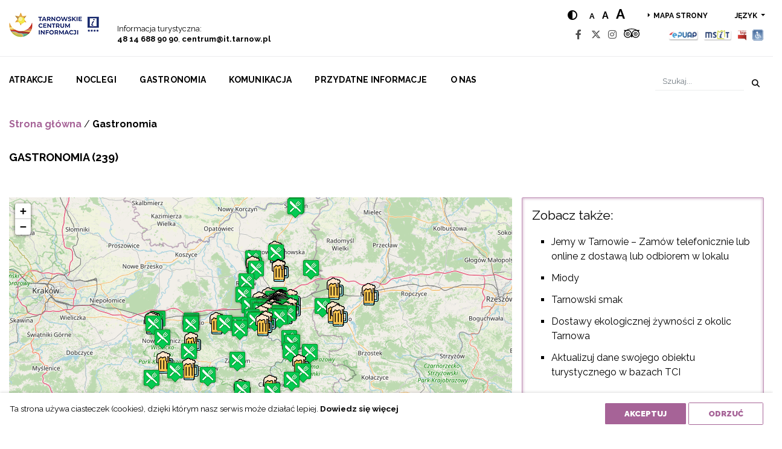

--- FILE ---
content_type: text/html; charset=UTF-8
request_url: https://www.it.tarnow.pl/object_type/gastronomia/
body_size: 31797
content:
<!doctype html>
<html lang="pl-PL">
<head>
    <meta charset="UTF-8">
    <meta name="viewport" content="width=device-width, initial-scale=1, shrink-to-fit=no">
    <meta name='robots' content='index, follow, max-image-preview:large, max-snippet:-1, max-video-preview:-1' />
	<style>img:is([sizes="auto" i], [sizes^="auto," i]) { contain-intrinsic-size: 3000px 1500px }</style>
	<link rel="alternate" hreflang="pl" href="https://www.it.tarnow.pl/object_type/gastronomia/" />
<link rel="alternate" hreflang="en" href="https://www.it.tarnow.pl/en/object_type/gastronomy/" />
<link rel="alternate" hreflang="de" href="https://www.it.tarnow.pl/de/object_type/gastronomie-de/" />
<link rel="alternate" hreflang="it" href="https://www.it.tarnow.pl/it/object_type/gastronomia-it/" />
<link rel="alternate" hreflang="es" href="https://www.it.tarnow.pl/es/object_type/gastronomia-es/" />
<link rel="alternate" hreflang="fr" href="https://www.it.tarnow.pl/fr/object_type/gastronomie/" />
<link rel="alternate" hreflang="hu" href="https://www.it.tarnow.pl/hu/object_type/szakacsmuveszet/" />
<link rel="alternate" hreflang="uk" href="https://www.it.tarnow.pl/uk/object_type/%d0%b3%d0%b0%d1%81%d1%82%d1%80%d0%be%d0%bd%d0%be%d0%bc%d1%96%d1%8f/" />
<link rel="alternate" hreflang="x-default" href="https://www.it.tarnow.pl/object_type/gastronomia/" />

	<!-- This site is optimized with the Yoast SEO Premium plugin v25.4 (Yoast SEO v25.4) - https://yoast.com/wordpress/plugins/seo/ -->
	<title>Gastronomia - Tarnowskie Centrum Informacji</title>
	<link rel="canonical" href="https://www.it.tarnow.pl/object_type/gastronomia/" />
	<link rel="next" href="https://www.it.tarnow.pl/object_type/gastronomia/page/2/" />
	<meta property="og:locale" content="pl_PL" />
	<meta property="og:type" content="article" />
	<meta property="og:title" content="Archiwa Gastronomia" />
	<meta property="og:url" content="https://www.it.tarnow.pl/object_type/gastronomia/" />
	<meta property="og:site_name" content="Tarnowskie Centrum Informacji" />
	<meta name="twitter:card" content="summary_large_image" />
	<script type="application/ld+json" class="yoast-schema-graph">{"@context":"https://schema.org","@graph":[{"@type":"CollectionPage","@id":"https://www.it.tarnow.pl/object_type/gastronomia/","url":"https://www.it.tarnow.pl/object_type/gastronomia/","name":"Gastronomia - Tarnowskie Centrum Informacji","isPartOf":{"@id":"https://www.it.tarnow.pl/#website"},"breadcrumb":{"@id":"https://www.it.tarnow.pl/object_type/gastronomia/#breadcrumb"},"inLanguage":"pl-PL"},{"@type":"BreadcrumbList","@id":"https://www.it.tarnow.pl/object_type/gastronomia/#breadcrumb","itemListElement":[{"@type":"ListItem","position":1,"name":"Strona główna","item":"https://www.it.tarnow.pl/"},{"@type":"ListItem","position":2,"name":"Gastronomia"}]},{"@type":"WebSite","@id":"https://www.it.tarnow.pl/#website","url":"https://www.it.tarnow.pl/","name":"Tarnowskie Centrum Informacji","description":"Informacja turystyczna o Tarnowie i regionie tarnowskim.","publisher":{"@id":"https://www.it.tarnow.pl/#organization"},"potentialAction":[{"@type":"SearchAction","target":{"@type":"EntryPoint","urlTemplate":"https://www.it.tarnow.pl/?s={search_term_string}"},"query-input":{"@type":"PropertyValueSpecification","valueRequired":true,"valueName":"search_term_string"}}],"inLanguage":"pl-PL"},{"@type":"Organization","@id":"https://www.it.tarnow.pl/#organization","name":"Tarnowskie Centrum Informacji","url":"https://www.it.tarnow.pl/","logo":{"@type":"ImageObject","inLanguage":"pl-PL","@id":"https://www.it.tarnow.pl/#/schema/logo/image/","url":"https://www.it.tarnow.pl/wp-content/uploads/2023/03/logo.png","contentUrl":"https://www.it.tarnow.pl/wp-content/uploads/2023/03/logo.png","width":149,"height":63,"caption":"Tarnowskie Centrum Informacji"},"image":{"@id":"https://www.it.tarnow.pl/#/schema/logo/image/"}}]}</script>
	<!-- / Yoast SEO Premium plugin. -->


<link rel='dns-prefetch' href='//fonts.googleapis.com' />
<link rel="alternate" type="application/rss+xml" title="Tarnowskie Centrum Informacji &raquo; Kanał z wpisami" href="https://www.it.tarnow.pl/feed/" />
<link rel="alternate" type="application/rss+xml" title="Tarnowskie Centrum Informacji &raquo; Kanał z komentarzami" href="https://www.it.tarnow.pl/comments/feed/" />
<link rel="alternate" type="text/calendar" title="Tarnowskie Centrum Informacji &raquo; iCal Feed" href="https://www.it.tarnow.pl/wydarzenia/?ical=1" />
<link rel="alternate" type="application/rss+xml" title="Kanał Tarnowskie Centrum Informacji &raquo; Gastronomia Typ obiektu" href="https://www.it.tarnow.pl/object_type/gastronomia/feed/" />
<script type="text/javascript">
/* <![CDATA[ */
window._wpemojiSettings = {"baseUrl":"https:\/\/s.w.org\/images\/core\/emoji\/16.0.1\/72x72\/","ext":".png","svgUrl":"https:\/\/s.w.org\/images\/core\/emoji\/16.0.1\/svg\/","svgExt":".svg","source":{"concatemoji":"https:\/\/www.it.tarnow.pl\/wp-includes\/js\/wp-emoji-release.min.js"}};
/*! This file is auto-generated */
!function(s,n){var o,i,e;function c(e){try{var t={supportTests:e,timestamp:(new Date).valueOf()};sessionStorage.setItem(o,JSON.stringify(t))}catch(e){}}function p(e,t,n){e.clearRect(0,0,e.canvas.width,e.canvas.height),e.fillText(t,0,0);var t=new Uint32Array(e.getImageData(0,0,e.canvas.width,e.canvas.height).data),a=(e.clearRect(0,0,e.canvas.width,e.canvas.height),e.fillText(n,0,0),new Uint32Array(e.getImageData(0,0,e.canvas.width,e.canvas.height).data));return t.every(function(e,t){return e===a[t]})}function u(e,t){e.clearRect(0,0,e.canvas.width,e.canvas.height),e.fillText(t,0,0);for(var n=e.getImageData(16,16,1,1),a=0;a<n.data.length;a++)if(0!==n.data[a])return!1;return!0}function f(e,t,n,a){switch(t){case"flag":return n(e,"\ud83c\udff3\ufe0f\u200d\u26a7\ufe0f","\ud83c\udff3\ufe0f\u200b\u26a7\ufe0f")?!1:!n(e,"\ud83c\udde8\ud83c\uddf6","\ud83c\udde8\u200b\ud83c\uddf6")&&!n(e,"\ud83c\udff4\udb40\udc67\udb40\udc62\udb40\udc65\udb40\udc6e\udb40\udc67\udb40\udc7f","\ud83c\udff4\u200b\udb40\udc67\u200b\udb40\udc62\u200b\udb40\udc65\u200b\udb40\udc6e\u200b\udb40\udc67\u200b\udb40\udc7f");case"emoji":return!a(e,"\ud83e\udedf")}return!1}function g(e,t,n,a){var r="undefined"!=typeof WorkerGlobalScope&&self instanceof WorkerGlobalScope?new OffscreenCanvas(300,150):s.createElement("canvas"),o=r.getContext("2d",{willReadFrequently:!0}),i=(o.textBaseline="top",o.font="600 32px Arial",{});return e.forEach(function(e){i[e]=t(o,e,n,a)}),i}function t(e){var t=s.createElement("script");t.src=e,t.defer=!0,s.head.appendChild(t)}"undefined"!=typeof Promise&&(o="wpEmojiSettingsSupports",i=["flag","emoji"],n.supports={everything:!0,everythingExceptFlag:!0},e=new Promise(function(e){s.addEventListener("DOMContentLoaded",e,{once:!0})}),new Promise(function(t){var n=function(){try{var e=JSON.parse(sessionStorage.getItem(o));if("object"==typeof e&&"number"==typeof e.timestamp&&(new Date).valueOf()<e.timestamp+604800&&"object"==typeof e.supportTests)return e.supportTests}catch(e){}return null}();if(!n){if("undefined"!=typeof Worker&&"undefined"!=typeof OffscreenCanvas&&"undefined"!=typeof URL&&URL.createObjectURL&&"undefined"!=typeof Blob)try{var e="postMessage("+g.toString()+"("+[JSON.stringify(i),f.toString(),p.toString(),u.toString()].join(",")+"));",a=new Blob([e],{type:"text/javascript"}),r=new Worker(URL.createObjectURL(a),{name:"wpTestEmojiSupports"});return void(r.onmessage=function(e){c(n=e.data),r.terminate(),t(n)})}catch(e){}c(n=g(i,f,p,u))}t(n)}).then(function(e){for(var t in e)n.supports[t]=e[t],n.supports.everything=n.supports.everything&&n.supports[t],"flag"!==t&&(n.supports.everythingExceptFlag=n.supports.everythingExceptFlag&&n.supports[t]);n.supports.everythingExceptFlag=n.supports.everythingExceptFlag&&!n.supports.flag,n.DOMReady=!1,n.readyCallback=function(){n.DOMReady=!0}}).then(function(){return e}).then(function(){var e;n.supports.everything||(n.readyCallback(),(e=n.source||{}).concatemoji?t(e.concatemoji):e.wpemoji&&e.twemoji&&(t(e.twemoji),t(e.wpemoji)))}))}((window,document),window._wpemojiSettings);
/* ]]> */
</script>
<link rel='stylesheet' id='tribe-events-pro-mini-calendar-block-styles-css' href='https://www.it.tarnow.pl/wp-content/plugins/events-calendar-pro/build/css/tribe-events-pro-mini-calendar-block.css' type='text/css' media='all' />
<style id='wp-emoji-styles-inline-css' type='text/css'>

	img.wp-smiley, img.emoji {
		display: inline !important;
		border: none !important;
		box-shadow: none !important;
		height: 1em !important;
		width: 1em !important;
		margin: 0 0.07em !important;
		vertical-align: -0.1em !important;
		background: none !important;
		padding: 0 !important;
	}
</style>
<link rel='stylesheet' id='wp-block-library-css' href='https://www.it.tarnow.pl/wp-includes/css/dist/block-library/style.min.css' type='text/css' media='all' />
<style id='classic-theme-styles-inline-css' type='text/css'>
/*! This file is auto-generated */
.wp-block-button__link{color:#fff;background-color:#32373c;border-radius:9999px;box-shadow:none;text-decoration:none;padding:calc(.667em + 2px) calc(1.333em + 2px);font-size:1.125em}.wp-block-file__button{background:#32373c;color:#fff;text-decoration:none}
</style>
<style id='global-styles-inline-css' type='text/css'>
:root{--wp--preset--aspect-ratio--square: 1;--wp--preset--aspect-ratio--4-3: 4/3;--wp--preset--aspect-ratio--3-4: 3/4;--wp--preset--aspect-ratio--3-2: 3/2;--wp--preset--aspect-ratio--2-3: 2/3;--wp--preset--aspect-ratio--16-9: 16/9;--wp--preset--aspect-ratio--9-16: 9/16;--wp--preset--color--black: #000000;--wp--preset--color--cyan-bluish-gray: #abb8c3;--wp--preset--color--white: #ffffff;--wp--preset--color--pale-pink: #f78da7;--wp--preset--color--vivid-red: #cf2e2e;--wp--preset--color--luminous-vivid-orange: #ff6900;--wp--preset--color--luminous-vivid-amber: #fcb900;--wp--preset--color--light-green-cyan: #7bdcb5;--wp--preset--color--vivid-green-cyan: #00d084;--wp--preset--color--pale-cyan-blue: #8ed1fc;--wp--preset--color--vivid-cyan-blue: #0693e3;--wp--preset--color--vivid-purple: #9b51e0;--wp--preset--gradient--vivid-cyan-blue-to-vivid-purple: linear-gradient(135deg,rgba(6,147,227,1) 0%,rgb(155,81,224) 100%);--wp--preset--gradient--light-green-cyan-to-vivid-green-cyan: linear-gradient(135deg,rgb(122,220,180) 0%,rgb(0,208,130) 100%);--wp--preset--gradient--luminous-vivid-amber-to-luminous-vivid-orange: linear-gradient(135deg,rgba(252,185,0,1) 0%,rgba(255,105,0,1) 100%);--wp--preset--gradient--luminous-vivid-orange-to-vivid-red: linear-gradient(135deg,rgba(255,105,0,1) 0%,rgb(207,46,46) 100%);--wp--preset--gradient--very-light-gray-to-cyan-bluish-gray: linear-gradient(135deg,rgb(238,238,238) 0%,rgb(169,184,195) 100%);--wp--preset--gradient--cool-to-warm-spectrum: linear-gradient(135deg,rgb(74,234,220) 0%,rgb(151,120,209) 20%,rgb(207,42,186) 40%,rgb(238,44,130) 60%,rgb(251,105,98) 80%,rgb(254,248,76) 100%);--wp--preset--gradient--blush-light-purple: linear-gradient(135deg,rgb(255,206,236) 0%,rgb(152,150,240) 100%);--wp--preset--gradient--blush-bordeaux: linear-gradient(135deg,rgb(254,205,165) 0%,rgb(254,45,45) 50%,rgb(107,0,62) 100%);--wp--preset--gradient--luminous-dusk: linear-gradient(135deg,rgb(255,203,112) 0%,rgb(199,81,192) 50%,rgb(65,88,208) 100%);--wp--preset--gradient--pale-ocean: linear-gradient(135deg,rgb(255,245,203) 0%,rgb(182,227,212) 50%,rgb(51,167,181) 100%);--wp--preset--gradient--electric-grass: linear-gradient(135deg,rgb(202,248,128) 0%,rgb(113,206,126) 100%);--wp--preset--gradient--midnight: linear-gradient(135deg,rgb(2,3,129) 0%,rgb(40,116,252) 100%);--wp--preset--font-size--small: 13px;--wp--preset--font-size--medium: 20px;--wp--preset--font-size--large: 36px;--wp--preset--font-size--x-large: 42px;--wp--preset--spacing--20: 0.44rem;--wp--preset--spacing--30: 0.67rem;--wp--preset--spacing--40: 1rem;--wp--preset--spacing--50: 1.5rem;--wp--preset--spacing--60: 2.25rem;--wp--preset--spacing--70: 3.38rem;--wp--preset--spacing--80: 5.06rem;--wp--preset--shadow--natural: 6px 6px 9px rgba(0, 0, 0, 0.2);--wp--preset--shadow--deep: 12px 12px 50px rgba(0, 0, 0, 0.4);--wp--preset--shadow--sharp: 6px 6px 0px rgba(0, 0, 0, 0.2);--wp--preset--shadow--outlined: 6px 6px 0px -3px rgba(255, 255, 255, 1), 6px 6px rgba(0, 0, 0, 1);--wp--preset--shadow--crisp: 6px 6px 0px rgba(0, 0, 0, 1);}:where(.is-layout-flex){gap: 0.5em;}:where(.is-layout-grid){gap: 0.5em;}body .is-layout-flex{display: flex;}.is-layout-flex{flex-wrap: wrap;align-items: center;}.is-layout-flex > :is(*, div){margin: 0;}body .is-layout-grid{display: grid;}.is-layout-grid > :is(*, div){margin: 0;}:where(.wp-block-columns.is-layout-flex){gap: 2em;}:where(.wp-block-columns.is-layout-grid){gap: 2em;}:where(.wp-block-post-template.is-layout-flex){gap: 1.25em;}:where(.wp-block-post-template.is-layout-grid){gap: 1.25em;}.has-black-color{color: var(--wp--preset--color--black) !important;}.has-cyan-bluish-gray-color{color: var(--wp--preset--color--cyan-bluish-gray) !important;}.has-white-color{color: var(--wp--preset--color--white) !important;}.has-pale-pink-color{color: var(--wp--preset--color--pale-pink) !important;}.has-vivid-red-color{color: var(--wp--preset--color--vivid-red) !important;}.has-luminous-vivid-orange-color{color: var(--wp--preset--color--luminous-vivid-orange) !important;}.has-luminous-vivid-amber-color{color: var(--wp--preset--color--luminous-vivid-amber) !important;}.has-light-green-cyan-color{color: var(--wp--preset--color--light-green-cyan) !important;}.has-vivid-green-cyan-color{color: var(--wp--preset--color--vivid-green-cyan) !important;}.has-pale-cyan-blue-color{color: var(--wp--preset--color--pale-cyan-blue) !important;}.has-vivid-cyan-blue-color{color: var(--wp--preset--color--vivid-cyan-blue) !important;}.has-vivid-purple-color{color: var(--wp--preset--color--vivid-purple) !important;}.has-black-background-color{background-color: var(--wp--preset--color--black) !important;}.has-cyan-bluish-gray-background-color{background-color: var(--wp--preset--color--cyan-bluish-gray) !important;}.has-white-background-color{background-color: var(--wp--preset--color--white) !important;}.has-pale-pink-background-color{background-color: var(--wp--preset--color--pale-pink) !important;}.has-vivid-red-background-color{background-color: var(--wp--preset--color--vivid-red) !important;}.has-luminous-vivid-orange-background-color{background-color: var(--wp--preset--color--luminous-vivid-orange) !important;}.has-luminous-vivid-amber-background-color{background-color: var(--wp--preset--color--luminous-vivid-amber) !important;}.has-light-green-cyan-background-color{background-color: var(--wp--preset--color--light-green-cyan) !important;}.has-vivid-green-cyan-background-color{background-color: var(--wp--preset--color--vivid-green-cyan) !important;}.has-pale-cyan-blue-background-color{background-color: var(--wp--preset--color--pale-cyan-blue) !important;}.has-vivid-cyan-blue-background-color{background-color: var(--wp--preset--color--vivid-cyan-blue) !important;}.has-vivid-purple-background-color{background-color: var(--wp--preset--color--vivid-purple) !important;}.has-black-border-color{border-color: var(--wp--preset--color--black) !important;}.has-cyan-bluish-gray-border-color{border-color: var(--wp--preset--color--cyan-bluish-gray) !important;}.has-white-border-color{border-color: var(--wp--preset--color--white) !important;}.has-pale-pink-border-color{border-color: var(--wp--preset--color--pale-pink) !important;}.has-vivid-red-border-color{border-color: var(--wp--preset--color--vivid-red) !important;}.has-luminous-vivid-orange-border-color{border-color: var(--wp--preset--color--luminous-vivid-orange) !important;}.has-luminous-vivid-amber-border-color{border-color: var(--wp--preset--color--luminous-vivid-amber) !important;}.has-light-green-cyan-border-color{border-color: var(--wp--preset--color--light-green-cyan) !important;}.has-vivid-green-cyan-border-color{border-color: var(--wp--preset--color--vivid-green-cyan) !important;}.has-pale-cyan-blue-border-color{border-color: var(--wp--preset--color--pale-cyan-blue) !important;}.has-vivid-cyan-blue-border-color{border-color: var(--wp--preset--color--vivid-cyan-blue) !important;}.has-vivid-purple-border-color{border-color: var(--wp--preset--color--vivid-purple) !important;}.has-vivid-cyan-blue-to-vivid-purple-gradient-background{background: var(--wp--preset--gradient--vivid-cyan-blue-to-vivid-purple) !important;}.has-light-green-cyan-to-vivid-green-cyan-gradient-background{background: var(--wp--preset--gradient--light-green-cyan-to-vivid-green-cyan) !important;}.has-luminous-vivid-amber-to-luminous-vivid-orange-gradient-background{background: var(--wp--preset--gradient--luminous-vivid-amber-to-luminous-vivid-orange) !important;}.has-luminous-vivid-orange-to-vivid-red-gradient-background{background: var(--wp--preset--gradient--luminous-vivid-orange-to-vivid-red) !important;}.has-very-light-gray-to-cyan-bluish-gray-gradient-background{background: var(--wp--preset--gradient--very-light-gray-to-cyan-bluish-gray) !important;}.has-cool-to-warm-spectrum-gradient-background{background: var(--wp--preset--gradient--cool-to-warm-spectrum) !important;}.has-blush-light-purple-gradient-background{background: var(--wp--preset--gradient--blush-light-purple) !important;}.has-blush-bordeaux-gradient-background{background: var(--wp--preset--gradient--blush-bordeaux) !important;}.has-luminous-dusk-gradient-background{background: var(--wp--preset--gradient--luminous-dusk) !important;}.has-pale-ocean-gradient-background{background: var(--wp--preset--gradient--pale-ocean) !important;}.has-electric-grass-gradient-background{background: var(--wp--preset--gradient--electric-grass) !important;}.has-midnight-gradient-background{background: var(--wp--preset--gradient--midnight) !important;}.has-small-font-size{font-size: var(--wp--preset--font-size--small) !important;}.has-medium-font-size{font-size: var(--wp--preset--font-size--medium) !important;}.has-large-font-size{font-size: var(--wp--preset--font-size--large) !important;}.has-x-large-font-size{font-size: var(--wp--preset--font-size--x-large) !important;}
:where(.wp-block-post-template.is-layout-flex){gap: 1.25em;}:where(.wp-block-post-template.is-layout-grid){gap: 1.25em;}
:where(.wp-block-columns.is-layout-flex){gap: 2em;}:where(.wp-block-columns.is-layout-grid){gap: 2em;}
:root :where(.wp-block-pullquote){font-size: 1.5em;line-height: 1.6;}
</style>
<link rel='stylesheet' id='wpml-blocks-css' href='https://www.it.tarnow.pl/wp-content/plugins/sitepress-multilingual-cms/dist/css/blocks/styles.css' type='text/css' media='all' />
<link rel='stylesheet' id='wp-rest-filter-css' href='https://www.it.tarnow.pl/wp-content/plugins/wp-rest-filter/public/css/wp-rest-filter-public.css' type='text/css' media='all' />
<link rel='stylesheet' id='custom-style-css' href='https://www.it.tarnow.pl/wp-content/themes/it.tarnow/css/style.css' type='text/css' media='all' />
<style id='custom-style-inline-css' type='text/css'>

            .cookies-rodo {
                display: none;
                position: fixed;
                bottom: 0;
                left: 0;
                right: 0;
                background-color: #fff;
                z-index: 9999999;
                box-shadow: 0px 0px 5px 0px rgba(0,0,0,0.2);
            }
            .cookies-rodo .cookies-rodo__text p {
                display: inline-block;
                min-height: 37px;
                margin-bottom: 0;
            }
            .cookies-rodo__text {
                font-size: 0.85rem;
                max-width: calc(100% - 300px);
                display: inline-block;
            }
            .cookies-rodo__inner {
                max-width: calc(1470px + 2rem);
                margin-left: auto;
                margin-right: auto;
                padding: 1rem;
                display: flex;
                align-items: flex-start;
                justify-content: space-between;
            }
            .cookies-rodo__buttons-wrap {
                display: inline-block;
            }

            @media screen and (max-width: 991px) {
                .cookies-rodo__text {
                    max-width: 100%;
                }
                .cookies-rodo__inner {
                    flex-direction: column;
                }
                .cookies-rodo .cookies-rodo__text p {
                    margin-bottom: 10px;
                }
            }
            
</style>
<link rel='stylesheet' id='tarnow-bootstrap-css' href='https://www.it.tarnow.pl/wp-content/themes/it.tarnow/css/bootstrap.min.css' type='text/css' media='all' />
<link rel='stylesheet' id='tarnow-all-css' href='https://www.it.tarnow.pl/wp-content/themes/it.tarnow/css/all.css' type='text/css' media='all' />
<link rel='stylesheet' id='tarnow-slick-css' href='https://www.it.tarnow.pl/wp-content/themes/it.tarnow/css/slick.min.css' type='text/css' media='all' />
<link rel='stylesheet' id='tarnow-slider-css' href='https://www.it.tarnow.pl/wp-content/themes/it.tarnow/css/bootstrap-slider.min.css' type='text/css' media='all' />
<link rel='stylesheet' id='tarnow-lightgallery-css' href='https://www.it.tarnow.pl/wp-content/themes/it.tarnow/css/lightgallery.min.css' type='text/css' media='all' />
<link rel='stylesheet' id='tarnow-style-css' href='https://www.it.tarnow.pl/wp-content/themes/it.tarnow/css/style.css' type='text/css' media='all' />
<link rel='stylesheet' id='tarnow-font-css' href='https://fonts.googleapis.com/css?family=Raleway%3A400%2C700%2C800%2C900&#038;subset=latin-ext' type='text/css' media='all' />
<script type="text/javascript" src="https://www.it.tarnow.pl/wp-content/themes/it.tarnow/js/jquery-3.3.1.min.js" id="jquery-js"></script>
<script type="text/javascript" src="https://www.it.tarnow.pl/wp-content/plugins/wp-rest-filter/public/js/wp-rest-filter-public.js" id="wp-rest-filter-js"></script>
<script type="text/javascript" src="https://www.it.tarnow.pl/wp-content/themes/it.tarnow/js/jquery.auto-complete.min.js" id="autocomplete-js"></script>
<link rel="https://api.w.org/" href="https://www.it.tarnow.pl/wp-json/" /><link rel="alternate" title="JSON" type="application/json" href="https://www.it.tarnow.pl/wp-json/wp/v2/object_taxonomy/9" /><link rel="EditURI" type="application/rsd+xml" title="RSD" href="https://www.it.tarnow.pl/xmlrpc.php?rsd" />
<meta name="generator" content="WPML ver:4.6.0 stt:1,4,3,23,27,41,2,55;" />
<meta name="tec-api-version" content="v1"><meta name="tec-api-origin" content="https://www.it.tarnow.pl"><link rel="alternate" href="https://www.it.tarnow.pl/wp-json/tribe/events/v1/" />
    <meta name="deklaracja-dostępności" content="http://www.it.tarnow.pl/o-nas/deklaracja-dostepnosci/" />

  <link rel="icon" href="https://www.it.tarnow.pl/wp-content/uploads/2019/05/favicon.ico" sizes="32x32" />
<link rel="icon" href="https://www.it.tarnow.pl/wp-content/uploads/2019/05/favicon.ico" sizes="192x192" />
<link rel="apple-touch-icon" href="https://www.it.tarnow.pl/wp-content/uploads/2019/05/favicon.ico" />
<meta name="msapplication-TileImage" content="https://www.it.tarnow.pl/wp-content/uploads/2019/05/favicon.ico" />
		<style type="text/css" id="wp-custom-css">
			.row-slider .col-slider .carousel .carousel-caption .carousel-description {
  font-size: 1.4rem;
	font-weight: 700;
}		</style>
		</head>

<body class="archive tax-object_taxonomy term-gastronomia term-9 wp-custom-logo wp-theme-ittarnow tribe-no-js page-template-it-tarnow">

<ul class="access-menu">
    <li class="access-menu__item"><a class="sr-only sr-only-focusable access-menu__link" href="#menu">Przejdź do menu</a></li>
    <li class="access-menu__item"><a class="sr-only sr-only-focusable access-menu__link" href="#content">Przejdź do treści</a></li>
    <li class="access-menu__item"><a class="sr-only sr-only-focusable access-menu__link" href="#search">Przejdź do wyszukiwarki</a></li>
</ul>

<div class="container">
    <nav>
        <div class="row row-top-nav">
            <div class="col-auto col-site-logo d-flex justify-content-end flex-column">
                <a href="https://www.it.tarnow.pl" class="site-logo-link">
                                    <img src="https://www.it.tarnow.pl/wp-content/uploads/2023/03/logo.png" alt="Tarnowskie Centrum Informacji" />
                                    </a>
            </div>
            <div class="col-auto col-tel d-flex justify-content-end flex-column">
                <span class="call">Informacja turystyczna:</span>
                <span class="phone-nr"><strong>48 14 688 90 90</strong>, <strong><a href="mailto:centrum@it.tarnow.pl">centrum@it.tarnow.pl</a></strong></span>
            </div>
           
                        <div class="col-sm-12 col-md-12 col-lg-3 d-flex justify-content-end flex-column top-bar-widget">
                            </div>
                        <div class="col-lg-auto col-md-12 col-social ml-auto col-social">
                <div class="row row-nav-inner-top">
                    <div class="col justify-content-lg-end d-flex nav-inner-top col-nav-inner-top">
                        <ul class="site-wcga">
                            <li class="site-wcga__item">
                                <a href="#" id="highContrast" title="Hight contrast" aria-label="Hight contrast" class="site-wcga__link"><i class="fas fa-adjust"></i></a>
                            </li>
                            <li class="site-wcga__item">
                                <a href="#" id="normalLetters" aria-label="Normal text size" title="Normal text size" class="site-wcga__link site-wcga__link-letter site-wcga__link-letter--normal">a</a>
                                <a href="#" id="mediumLetters" aria-label="Medium text size" title="Medium text size" class="site-wcga__link site-wcga__link-letter site-wcga__link-letter--medium">a</a>
                                <a href="#" id="largeLetters" aria-label="Large text size" title="Large text size" class="site-wcga__link site-wcga__link-letter site-wcga__link-letter--large">a</a>
                            </li>
                        </ul>
                        <ul class="nav-inner-top__list list-inline">
                                                                                            <li class="nav-inner-top__item list-inline-item"><a
                                            href="https://www.it.tarnow.pl/mapa-strony/"
                                            class="nav-inner-top__link">Mapa strony</a></li>
                                                                                    <li class="nav-inner-top__item list-inline-item">
                                <div class="dropdown show">
                                    <a class="btn dropdown-toggle" href="#" role="button" id="dropdownMenuLanguage"
                                       data-toggle="dropdown" aria-haspopup="true" aria-expanded="false" title="Rozwiń dropdown">
                                        język                                    </a>
                                    <div class="dropdown-menu" aria-labelledby="dropdownMenuLanguage">
                                                                                                                            <a class="dropdown-item" title="pl" aria-label="pl" 
                                               href="https://www.it.tarnow.pl/object_type/gastronomia/"> pl</a>
                                                                                    <a class="dropdown-item" title="en" aria-label="en" 
                                               href="https://www.it.tarnow.pl/en/object_type/gastronomy/"> en</a>
                                                                                    <a class="dropdown-item" title="de" aria-label="de" 
                                               href="https://www.it.tarnow.pl/de/object_type/gastronomie-de/"> de</a>
                                                                                    <a class="dropdown-item" title="it" aria-label="it" 
                                               href="https://www.it.tarnow.pl/it/object_type/gastronomia-it/"> it</a>
                                                                                    <a class="dropdown-item" title="es" aria-label="es" 
                                               href="https://www.it.tarnow.pl/es/object_type/gastronomia-es/"> es</a>
                                                                                    <a class="dropdown-item" title="fr" aria-label="fr" 
                                               href="https://www.it.tarnow.pl/fr/object_type/gastronomie/"> fr</a>
                                                                                    <a class="dropdown-item" title="hu" aria-label="hu" 
                                               href="https://www.it.tarnow.pl/hu/object_type/szakacsmuveszet/"> hu</a>
                                                                                    <a class="dropdown-item" title="uk" aria-label="uk" 
                                               href="https://www.it.tarnow.pl/uk/object_type/%d0%b3%d0%b0%d1%81%d1%82%d1%80%d0%be%d0%bd%d0%be%d0%bc%d1%96%d1%8f/"> uk</a>
                                                                                <a title="RU" class="dropdown-item"
                                           href="https://www.it.tarnow.pl/wp-content/uploads/2019/03/Tarnow-miniguide-IYP-Rus.pdf">RU</a>
                                        <a title="CZ" class="dropdown-item"
                                           href="https://www.it.tarnow.pl/wp-content/uploads/2024/06/folder-czeski-Tarnow-i-regon.pdf">CZ</a>										
                                    </div>
                                </div>
                            </li>
                        </ul>
                    </div>
                </div>

                <div class="row row-nav-inner-bottom">
                    <div class="col nav-inner-bottom justify-content-lg-end d-flex">
                        <ul class="nav-inner-bottom__list nav-inner-bottom__list--social list-inline">
                            <li class="nav-inner-bottom__item list-inline-item">
                                <a href="https://www.facebook.com/Tarnowskie.Centrum.Informacji/" aria-label="Facebook" title="Facebook"
                                   class="nav-inner-bottom__link nav-inner-bottom__link--social"><i
                                            class="fab fa-facebook-f"></i></a>
                            </li>
                            <li class="nav-inner-bottom__item list-inline-item">
                                <a href="https://twitter.com/Tarnow_TCI" aria-label="Twitter" title="Twitter"
                                   class="nav-inner-bottom__link nav-inner-bottom__link--social"><i
                                            class="fab fa-x-twitter"></i></a>
                            </li>
                            <li class="nav-inner-bottom__item list-inline-item">
                                <a href="https://www.instagram.com/tarnowtravel/" aria-label="Instagram" title="Instagram"
                                   class="nav-inner-bottom__link nav-inner-bottom__link--social"><i
                                            class="fab fa-instagram"></i></a>
                            </li>
                            <li class="nav-inner-bottom__item list-inline-item">
                                <a href="https://pl.tripadvisor.com/Tourism-g274788-Tarnow_Lesser_Poland_Province_Southern_Poland-Vacations.html" aria-label="Tripadvisor" title="Normal text size"
                                   class="nav-inner-bottom__link nav-inner-bottom__link--social"><i
                                            class="fab fa-tripadvisor"></i></a>
                            </li>                        </ul>


                        
                            <ul class="nav-inner-bottom__list nav-inner-bottom__list--logos list-inline d-flex align-items-end">
                                                                    <li class="nav-inner-bottom__item list-inline-item">
                                        <a href="http://epuap.gov.pl/" aria-label="Epuap" title="Epuap"
                                           class="nav-inner-bottom__link nav-inner-bottom__link--img"><img
                                                    src="https://www.it.tarnow.pl/wp-content/uploads/2019/02/ico-epuap.png"
                                                    alt="Epuap" class="nav-logo"></a>
                                    </li>
                                                                    <li class="nav-inner-bottom__item list-inline-item">
                                        <a href="https://www.it.tarnow.pl/o-nas/malopolski-system-informacji-turystycznej/" aria-label="MSIT" title="MSIT"
                                           class="nav-inner-bottom__link nav-inner-bottom__link--img"><img
                                                    src="https://www.it.tarnow.pl/wp-content/uploads/2019/02/ico-msit.png"
                                                    alt="MSIT" class="nav-logo"></a>
                                    </li>
                                                                    <li class="nav-inner-bottom__item list-inline-item">
                                        <a href="http://bip.malopolska.pl/turystykatarnow/" aria-label="BIP" title="BIP"
                                           class="nav-inner-bottom__link nav-inner-bottom__link--img"><img
                                                    src="https://www.it.tarnow.pl/wp-content/uploads/2019/02/ico-bip.png"
                                                    alt="BIP" class="nav-logo"></a>
                                    </li>
                                                                    <li class="nav-inner-bottom__item list-inline-item">
                                        <a href="https://www.it.tarnow.pl/o-nas/tci-przyjazne-dla-niepelnosprawnych-2/" aria-label="Udogodnienia dla osób niepełnosprawnych" title="Udogodnienia dla osób niepełnosprawnych"
                                           class="nav-inner-bottom__link nav-inner-bottom__link--img"><img
                                                    src="https://www.it.tarnow.pl/wp-content/uploads/2019/02/ico-disabled.png"
                                                    alt="Udogodnienia dla osób niepełnosprawnych" class="nav-logo"></a>
                                    </li>
                                                            </ul>
                                            </div>
                </div>
            </div>
        </div>
        <div class="row row-bottom-nav">
            <div class="col col-menu">
                <nav class="navbar navbar-expand-lg navbar-light">
                    <button class="navbar-toggler" type="button" data-toggle="collapse"
                            data-target="#navbarNavAltMarkup"
                            aria-controls="navbarNavAltMarkup" aria-expanded="false" aria-label="Toggle navigation">
                        <span class="navbar-toggler-icon"></span>
                    </button>
                    <div class="collapse navbar-collapse w-100 justify-content-between flex-sm-column flex-xl-row"
                         id="navbarNavAltMarkup">

                        <ul id="menu" class="navbar-nav d-flex w-100 justify-content-lg-between justify-content-xl-start"><li id="menu-item-18892" class="menu-item menu-item-type-post_type menu-item-object-page menu-item-18892 nav-item">
	<a class="nav-link"  href="https://www.it.tarnow.pl/atrakcje/">Atrakcje</a></li>
<li id="menu-item-18896" class="menu-item menu-item-type-taxonomy menu-item-object-object_taxonomy menu-item-18896 nav-item">
	<a class="nav-link"  href="https://www.it.tarnow.pl/object_type/noclegi/">Noclegi</a></li>
<li id="menu-item-18895" class="menu-item menu-item-type-taxonomy menu-item-object-object_taxonomy current-menu-item menu-item-18895 nav-item">
	<a class="nav-link"  href="https://www.it.tarnow.pl/object_type/gastronomia/">Gastronomia</a></li>
<li id="menu-item-18897" class="menu-item menu-item-type-post_type menu-item-object-page menu-item-18897 nav-item">
	<a class="nav-link"  href="https://www.it.tarnow.pl/komunikacja/">Komunikacja</a></li>
<li id="menu-item-18894" class="menu-item menu-item-type-post_type menu-item-object-page menu-item-18894 nav-item">
	<a class="nav-link"  href="https://www.it.tarnow.pl/przydatne-informacje/">Przydatne informacje</a></li>
<li id="menu-item-18893" class="menu-item menu-item-type-post_type menu-item-object-page menu-item-18893 nav-item">
	<a class="nav-link"  href="https://www.it.tarnow.pl/o-nas/">O nas</a></li>
</ul>
                        <form class="form-inline flex-nowrap search-form align-self-lg-end" action="https://www.it.tarnow.pl/" method="get">
    <input required id="search" class="form-control" type="search" name="s" placeholder="Szukaj..."
           aria-label="Szukaj">
    <button class="btn" type="submit"><i class="fas fa-search"></i></button>
</form>                    </div>
                </nav>
            </div>
        </div>
    </nav>    <div id="primary" class="content-area">
        <main id="main" class="site-main">
            <div class="row breadcrumbs">
                <div class="col-12 breadcrumbs__row">
                    <div class="breadcrumbs__list">
                        <p id="breadcrumbs"><span><span><a href="https://www.it.tarnow.pl/">Strona główna</a></span> / <span class="breadcrumb_last" aria-current="page"><strong>Gastronomia</strong></span></span></p>                    </div>
                </div>
            </div>
            <section class="section-news" id="content">
                <div class="row">
                    <div class="col-md-12 col-news search-header"><h1
                                class="header-basic d-inline-block">Gastronomia <span class="cnt"></span></h1></div>
                        <div class="col-lg-12">
        <div id="maps" class="row row-map-new">
            <div id="mapid" class="col-lg-8 col-map-new"></div>
            
                                    <div class="col-lg-4 float-right see_also">
                    <div><h2 class="rounded">Zobacz także:</h2><div class="menu-gastronomia-zobacz-rowniez-container"><ul id="menu-gastronomia-zobacz-rowniez" class="menu"><li id="menu-item-192625" class="menu-item menu-item-type-custom menu-item-object-custom menu-item-192625"><a href="https://www.jemywtarnowie.pl/">Jemy w Tarnowie &#8211; Zamów telefonicznie lub online z dostawą lub odbiorem w lokalu</a></li>
<li id="menu-item-167777" class="menu-item menu-item-type-post_type menu-item-object-page menu-item-167777"><a href="https://www.it.tarnow.pl/miody/">Miody</a></li>
<li id="menu-item-167779" class="menu-item menu-item-type-post_type menu-item-object-page menu-item-167779"><a href="https://www.it.tarnow.pl/tarnowski-smak/">Tarnowski smak</a></li>
<li id="menu-item-167781" class="menu-item menu-item-type-custom menu-item-object-custom menu-item-167781"><a href="http://www.odrolnika.pl/">Dostawy ekologicznej żywności z okolic Tarnowa</a></li>
<li id="menu-item-167780" class="menu-item menu-item-type-post_type menu-item-object-page menu-item-167780"><a href="https://www.it.tarnow.pl/o-nas/aktualizuj-dane-swojego-obiektu-turystycznego/">Aktualizuj dane swojego obiektu turystycznego w bazach TCI</a></li>
</ul></div></div>                </div>
                            </div>
    </div>

    <div class="container container-form">
        <form id="filter-objects" method="post" class="archive-filters">
            <button class="btn btn-basic filter-area triggered" id="showCloseArea" type="button">Miasto Tarnów</button>
            <button class="btn btn-basic filter-area triggered" id="showWideArea" type="button">Region tarnowski</button>
            <button class="btn btn-basic filter-area triggered active" id="allArea" type="button">Wszystkie</button>
            <div class="container container-archive-filters">
                <div class="row row-booking">
                    <div class="col-lg-7">
                        <p>Gastronomia <span class="cnt"></span></p>
                                                        <div class="filters__item">
                                    <input type="checkbox" id="term_9"
                                           class="filters__main-cat" checked                                           name="term_9"
                                           data-id="9"><span></span><label
                                            class="filters__main-cat-label"
                                            for="term_9">Wszystkie obiekty</label>
                                                                            <div class="filters__children">
                                                                                                                                            <div class="filters__item filters__item--full">
                                                    <input type="checkbox"
                                                           class="filters__item-child"  id="term_15"
                                                           name="term_15"
                                                           data-id="15"><span></span><label
                                                        style="border-bottom: 3px solid transparent;"for="term_15">Bar</label>
                                                </div>
                                                                                                                                                <div class="filters__item filters__item--full">
                                                    <input type="checkbox"
                                                           class="filters__item-child"  id="term_2845"
                                                           name="term_2845"
                                                           data-id="2845"><span></span><label
                                                        style="border-bottom: 3px solid #6495ED;"for="term_2845">Bar mleczny</label>
                                                </div>
                                                                                                                                                <div class="filters__item filters__item--full">
                                                    <input type="checkbox"
                                                           class="filters__item-child"  id="term_29"
                                                           name="term_29"
                                                           data-id="29"><span></span><label
                                                        style="border-bottom: 3px solid #dd9933;"for="term_29">Bufet</label>
                                                </div>
                                                                                                                                                <div class="filters__item filters__item--full">
                                                    <input type="checkbox"
                                                           class="filters__item-child"  id="term_25"
                                                           name="term_25"
                                                           data-id="25"><span></span><label
                                                        style="border-bottom: 3px solid #1f8bdd;"for="term_25">Fast Food</label>
                                                </div>
                                                                                                                                                <div class="filters__item filters__item--full">
                                                    <input type="checkbox"
                                                           class="filters__item-child"  id="term_28"
                                                           name="term_28"
                                                           data-id="28"><span></span><label
                                                        style="border-bottom: 3px solid #1e963c;"for="term_28">Gospoda</label>
                                                </div>
                                                                                                                                                <div class="filters__item filters__item--full">
                                                    <input type="checkbox"
                                                           class="filters__item-child"  id="term_27"
                                                           name="term_27"
                                                           data-id="27"><span></span><label
                                                        style="border-bottom: 3px solid transparent;"for="term_27">Kawiarnia</label>
                                                </div>
                                                                                                                                                <div class="filters__item filters__item--full">
                                                    <input type="checkbox"
                                                           class="filters__item-child"  id="term_3882"
                                                           name="term_3882"
                                                           data-id="3882"><span></span><label
                                                        style="border-bottom: 3px solid #6495ED;"for="term_3882">Piekarnia-Cukiernia</label>
                                                </div>
                                                                                                                                                <div class="filters__item filters__item--full">
                                                    <input type="checkbox"
                                                           class="filters__item-child"  id="term_26"
                                                           name="term_26"
                                                           data-id="26"><span></span><label
                                                        style="border-bottom: 3px solid #81d742;"for="term_26">Pizzeria</label>
                                                </div>
                                                                                                                                                <div class="filters__item filters__item--full">
                                                    <input type="checkbox"
                                                           class="filters__item-child"  id="term_24"
                                                           name="term_24"
                                                           data-id="24"><span></span><label
                                                        style="border-bottom: 3px solid transparent;"for="term_24">Pub</label>
                                                </div>
                                                                                                                                                <div class="filters__item filters__item--full">
                                                    <input type="checkbox"
                                                           class="filters__item-child"  id="term_13"
                                                           name="term_13"
                                                           data-id="13"><span></span><label
                                                        style="border-bottom: 3px solid transparent;"for="term_13">Restauracja</label>
                                                </div>
                                                                                                                                                <div class="filters__item filters__item--full">
                                                    <input type="checkbox"
                                                           class="filters__item-child"  id="term_2844"
                                                           name="term_2844"
                                                           data-id="2844"><span></span><label
                                                        style="border-bottom: 3px solid #6495ED;"for="term_2844">Restauracja-Bar</label>
                                                </div>
                                                                                        </div>
                                                                    </div>
                                                </div>
                    
                                            <div class="col-lg-5 col-food food">
                            <div class="food__inner-wrap booking-inner-wrap">
                                <input type="hidden" name="action" value="food_object_form" class="form-control"/>
                                <div class="food__object-name form-input">
                                    <input  name="food_object_name" type="text"
                                                 placeholder="Nazwa obiektu"
                                                 class="food__object-name-input w-100 form-input__field"
                                                 id="objectName2">
                                    <input  name="food_object_name_hidden"
                                                                               type="hidden" class="food-hidden hidden"
                                                                               id="foodNameHidden">
                                </div>

                                <div class="food__cuisine form-select">
                                    
                                    <select name="food_cuisine" class="custom-select form-select__field" id="cuisine">
                                        <option selected value="all">Wszystkie kuchnie</option>
                                                                                    <option                                                     value="polska">polska</option>
                                                                                    <option                                                     value="wietnamska">wietnamska</option>
                                                                                    <option                                                     value="grecka">grecka</option>
                                                                                    <option                                                     value="niemiecka">niemiecka</option>
                                                                                    <option                                                     value="francuska">francuska</option>
                                                                                    <option                                                     value="tradycyjna kuchnia domowa">tradycyjna kuchnia domowa</option>
                                                                                    <option                                                     value="węgierska">węgierska</option>
                                                                                    <option                                                     value="włoska">włoska</option>
                                                                                    <option                                                     value="kaszubska">kaszubska</option>
                                                                                    <option                                                     value="kurpiowska">kurpiowska</option>
                                                                                    <option                                                     value="mazurska">mazurska</option>
                                                                                    <option                                                     value="orientalna">orientalna</option>
                                                                                    <option                                                     value="międzynarodowa">międzynarodowa</option>
                                                                                    <option                                                     value="staropolska">staropolska</option>
                                                                                    <option                                                     value="wegetariańska">wegetariańska</option>
                                                                            </select>
                                </div>
                                
                            </div>
                        </div>
                    
                    <div class="filters-loader-wrap">
                        <div id="loader-filters" class="lds-roller">
                            <div></div>
                            <div></div>
                            <div></div>
                            <div></div>
                            <div></div>
                            <div></div>
                            <div></div>
                            <div></div>
                        </div>
                    </div>
                    <div class="col-12 col-button">
                        <button type="submit" form="filter-objects" id="submit-filters"
                                class="btn btn-basic btn-filter"> Filtruj </button>
                        <button type="button" form="filter-objects" id="show-obj-details"
                                class="btn btn-basic btn-filter btn-show"><span class="show-label">Pokaż szczegóły</span><span class="hide-label">Ukryj szczegóły</span></button>
                    </div>
                </div>
            </div>
        </form>
        <div class="simple-divider"></div>
    </div>

                    <div class="object-listing-wrap empty">


                    </div>
                    <div class="more-loader-wrap">
                        <div id="loader-more" class="lds-roller">
                            <div></div>
                            <div></div>
                            <div></div>
                            <div></div>
                            <div></div>
                            <div></div>
                            <div></div>
                            <div></div>
                        </div>
                    </div>
                    <button class="btn btn-basic load-more-objects" data-page="0" id="loadMore">Wczytaj więcej </button>
                    <h2 class="no-results">Niestety, nie znaleziono wyników - spróbuj innego wyszukiwania ...</h2>
            </section>


        </main>
        <!-- #main -->
    </div>
    <!-- #primary -->
</div> <!-- .container -->
<div class="container-fluid footer-container">
    <footer>
        <section class="section-footer-nav footer-nav">
            <div class="row row-footer-nav">

                                

                                
                <div class="col-md-3 col-sm-6 col-footer-nav">
                    <h4 class="header-footer">Kontakt</h4>
                    <p class="footer-nav__text"><strong>Tarnowskie Centrum Informacji</strong>
                    </p>
                    <p class="footer-nav__phone">+48 14 688 90 90</p>
                    <p class="footer-nav__email">centrum@it.tarnow.pl</p>
                </div>

                                            </div>
        </section>
        <section class="section-footer-copyright">
            <div class="row row-footer-copyright mr-auto ml-auto d-flex">
                <div class="col-lg-7 col-footer-copyright-tarnow">
                    <div class="col-footer-copyright-tarnow__inner d-flex">
                        <p style="width: 100%;"><!--<img loading="lazy" decoding="async" class="size-full wp-image-242619 alignnone" src="https://www.it.tarnow.pl/app/uploads/2023/04/EG-2023-stopka-80.png" alt="European Games 2023" width="415" height="80" srcset="https://www.it.tarnow.pl/wp-content/uploads/2023/04/EG-2023-stopka-80.png 415w, https://www.it.tarnow.pl/wp-content/uploads/2023/04/EG-2023-stopka-80-400x77.png 400w, https://www.it.tarnow.pl/wp-content/uploads/2023/04/EG-2023-stopka-80-300x58.png 300w" sizes="auto, (max-width: 415px) 100vw, 415px" />--><img loading="lazy" decoding="async" class="alignnone" style="display: block; float: right; margin-left: auto;" src="https://www.it.tarnow.pl/wp-content/uploads/2024/07/norway-grants-tci-stopka.png" alt="Obrazek" width="45" height="50" /></p>
<p style="width: 100%;">Tarnowskie Centrum Informacji &#8211; jednostka budżetowa Gminy Miasta Tarnowa<br />
© 1999-2024 TCI. Wszelkie prawa zastrzeżone.</p>
<p>Żadna część niniejszego opracowania, zarówno w całości jak i we fragmentach nie może być reprodukowana ani przetwarzana w sposób elektroniczny, mechaniczny, fotograficzny i inny oraz nie może być przechowywana w żadnej bazie danych bez pisemnej zgody Wydawcy.</p>
<p><a href="https://www.it.tarnow.pl/o-nas/deklaracja-dostepnosci/"><strong>Deklaracja dostępności</strong></a></p>
                    </div>
                    
                </div>
                <div class="col-auto col-footer-copyright-softblue ml-auto">
                    <div class="col-footer-copyright-softblue__inner h-100">

                    
                        <ul class="certificates">

                        
                            <li class="certificates__item">
                                                                    <a href="https://www.it.tarnow.pl/o-nas/nagrody-i-wyroznienia/" title="Najlepszy punkt it 2008, 2010, 2012, 2013, 2015, 2019, 2025" class="certificates__link">
                                                                    <img alt="Certificate" src="https://www.it.tarnow.pl/wp-content/uploads/2025/12/najlepsze-it-2025-01m.png" class="certificates__img" />
                                                                    </a>
                                                            </li>
                        
                            <li class="certificates__item">
                                                                    <a href="https://www.it.tarnow.pl/o-nas/tci-przyjazne-rowerzystom/" title="Miejsce Przyjazne Rowerzystom" class="certificates__link">
                                                                    <img alt="Certificate" src="https://www.it.tarnow.pl/wp-content/uploads/2021/06/baner-narowery-x50.png" class="certificates__img" />
                                                                    </a>
                                                            </li>
                        
                            <li class="certificates__item">
                                                                    <a href="https://www.it.tarnow.pl/o-nas/nagrody-i-wyroznienia/#czysta-turystyka" title="Czysta turystyka" class="certificates__link">
                                                                    <img alt="Certificate" src="https://www.it.tarnow.pl/wp-content/uploads/2019/03/czysta-turystyka.gif" class="certificates__img" />
                                                                    </a>
                                                            </li>
                        
                            <li class="certificates__item">
                                                                    <a href="https://www.it.tarnow.pl/o-nas/tci-przyjazne-mamom/" title="TCI przyjazne mamom" class="certificates__link">
                                                                    <img alt="Certificate" src="https://www.it.tarnow.pl/wp-content/uploads/2019/03/TCI-przyjazne-mamom.gif" class="certificates__img" />
                                                                    </a>
                                                            </li>
                        
                            <li class="certificates__item">
                                                                    <a href="https://www.it.tarnow.pl/o-nas/nagrody-i-wyroznienia/#miejsce_przyjazne-maluchom" title="Miejsce przyjazne maluchom" class="certificates__link">
                                                                    <img alt="Certificate" src="https://www.it.tarnow.pl/wp-content/uploads/2019/03/przyjazne-maluchom.gif" class="certificates__img" />
                                                                    </a>
                                                            </li>
                        
                            <li class="certificates__item">
                                                                    <a href="https://certyfikat.pot.gov.pl" title="Certyfikat Dobrych Praktyk" class="certificates__link">
                                                                    <img alt="Certificate" src="https://www.it.tarnow.pl/wp-content/uploads/2021/08/certyfikat-dobrych-praktyk-50.png" class="certificates__img" />
                                                                    </a>
                                                            </li>
                                                </ul>
                                            <div class="EFRR-wrap">
                          <img class="img-fluid" src="https://www.it.tarnow.pl/wp-content/themes/it.tarnow/img/EFRR_kolor.png">
                        </div>
                        
                        <div class="soft-blue-wrap">
                            Zaprojektowanie i wdrożenie: <a href="https://intechhouse.com" class="soft-blue"><strong>InTechHouse.com</strong><p style="font-size: 1px; z-index: 0; position: absolute;"></p></a>
                        </div>                        
                    </div>
                </div>
            </div>
        </section>


    </footer>
    <!-- Modal -->
    <div class="modal fade panorama-error-modal" id="panoramaErrorReport" tabindex="-1" role="dialog"
         aria-hidden="true">
        <div class="modal-dialog" role="document">
            <div class="modal-content">
                <div class="modal-header">
                    <h5 class="modal-title">Zgłaszanie błędów</h5>
                    <button type="button" class="close" data-dismiss="modal" aria-label="Close">
                        <span aria-hidden="true">&times;</span>
                    </button>
                </div>
                <div class="modal-body">
                    <p class="form-submission bg-success text-white form-submission--success hidden">Your report been sent. Thank you.</p>
                    <p class="form-submission bg-danger text-white form-submission--error hidden">Something went wrong. Please try later.</p>
                    <p class="panorama-raport-text">Informacja o błedzie zostanie przesłana do administatora. Opisz błąd i kliknij &quot;Wyślj&quot;. Dziękujemy.</p>
                    <form data-ajax-url="https://www.it.tarnow.pl/wp-admin/admin-ajax.php" id="panoramaError"
                          class="form-panorama-error" method="POST">
                        <input class="error-id hidden-input" type="hidden" name="error_id" aria-label="Error ID">
                        <input class="error-url hidden-input" type="hidden" name="error_url" aria-label="Error URL">
                        <input class="panorama-error-email error-item" type="email" name="error_email" aria-label="Error e-mail"
                               placeholder="Twój e-mail (opcjonalnie)"
                               id="panoramaErrorEmail">
                        <textarea class="panorama-error-message error-item" name="panorama_error_message"
                                  id="panoramaErrorMessage"
                                  placeholder="Twoja wiadomość" aria-label="Message"></textarea>
                        <input type="submit" class="error-submit btn btn-basic"  aria-label="Submit form"
                               value="Wyślij" name="error_submit">
                    </form>
                </div>
            </div>
        </div>
    </div>
</div>
<script type="speculationrules">
{"prefetch":[{"source":"document","where":{"and":[{"href_matches":"\/*"},{"not":{"href_matches":["\/wp-*.php","\/wp-admin\/*","\/wp-content\/uploads\/*","\/wp-content\/*","\/wp-content\/plugins\/*","\/wp-content\/themes\/it.tarnow\/*","\/*\\?(.+)"]}},{"not":{"selector_matches":"a[rel~=\"nofollow\"]"}},{"not":{"selector_matches":".no-prefetch, .no-prefetch a"}}]},"eagerness":"conservative"}]}
</script>
		<script>
		( function ( body ) {
			'use strict';
			body.className = body.className.replace( /\btribe-no-js\b/, 'tribe-js' );
		} )( document.body );
		</script>
		<div class="modal" id="livingModal" tabindex="-1" role="dialog">
    <div class="modal-dialog" role="document">
        <div class="modal-content">
            <div class="modal-header">
                <h5 class="modal-title">Opuszczasz stronę?</h5>
                <button type="button" class="close" data-dismiss="modal" aria-label="Close">
                    <span aria-hidden="true">&times;</span>
                </button>
            </div>
            <div class="modal-body">
                <p class="living-strong">Zamierzasz przejść do zewnętrznej strony internetowej, kontynuować?</p>
                <div class="btn-wrap d-flex justify-content-between">
                    <a href="#" class="btn btn-basic btn-basic--proceed">Kontynuuj</a>
                    <a href="#" class="btn btn-basic btn-basic--light btn-basic--stay" data-dismiss="modal" aria-label="Close">Anuluj</a>
                </div>
            </div>
        </div>
    </div>
</div><div class="cookies-rodo">
    <div class="cookies-rodo__inner">
    <div class="cookies-rodo__text"><p>Ta strona używa ciasteczek (cookies), dzięki którym nasz serwis może działać lepiej. <strong><a href="/o-nas/polityka-prywatnosci/">Dowiedz się więcej</a></strong></p>
</div>
    <div class="cookies-rodo__buttons-wrap">
        <a href="#" class="cookies-rodo__btn btn-basic" id="rodoConfirm">Akceptuj</a>
        <a href="#" class="cookies-rodo__btn btn-basic btn-basic--light btn-basic--stay" id="rodoReject">Odrzuć</a>
    </div>
    </div>
</div><script> /* <![CDATA[ */var tribe_l10n_datatables = {"aria":{"sort_ascending":": activate to sort column ascending","sort_descending":": activate to sort column descending"},"length_menu":"Show _MENU_ entries","empty_table":"No data available in table","info":"Showing _START_ to _END_ of _TOTAL_ entries","info_empty":"Showing 0 to 0 of 0 entries","info_filtered":"(filtered from _MAX_ total entries)","zero_records":"Nie znaleziono pasuj\u0105cych wynik\u00f3w.","search":"Search:","all_selected_text":"All items on this page were selected. ","select_all_link":"Select all pages","clear_selection":"Clear Selection.","pagination":{"all":"All","next":"Next","previous":"Previous"},"select":{"rows":{"0":"","_":": Selected %d rows","1":": Selected 1 row"}},"datepicker":{"dayNames":["niedziela","poniedzia\u0142ek","wtorek","\u015broda","czwartek","pi\u0105tek","sobota"],"dayNamesShort":["niedz.","pon.","wt.","\u015br.","czw.","pt.","sob."],"dayNamesMin":["N","P","W","\u015a","C","P","S"],"monthNames":["stycze\u0144","luty","marzec","kwiecie\u0144","maj","czerwiec","lipiec","sierpie\u0144","wrzesie\u0144","pa\u017adziernik","listopad","grudzie\u0144"],"monthNamesShort":["stycze\u0144","luty","marzec","kwiecie\u0144","maj","czerwiec","lipiec","sierpie\u0144","wrzesie\u0144","pa\u017adziernik","listopad","grudzie\u0144"],"monthNamesMin":["sty","lut","mar","kwi","maj","cze","lip","sie","wrz","pa\u017a","lis","gru"],"nextText":"Next","prevText":"Prev","currentText":"Today","closeText":"Done","today":"Today","clear":"Clear"}};/* ]]> */ </script><link rel='stylesheet' id='leaflet-css' href='https://unpkg.com/leaflet@1.6.0/dist/leaflet.css' type='text/css' media='all' />
<script type="text/javascript" src="https://www.it.tarnow.pl/wp-content/themes/it.tarnow/js/slick.min.js" id="tarnow-slick-js"></script>
<script type="text/javascript" src="https://www.it.tarnow.pl/wp-content/themes/it.tarnow/js/popper.min.js" id="tarnow-popper-js"></script>
<script type="text/javascript" src="https://www.it.tarnow.pl/wp-content/themes/it.tarnow/js/bootstrap.min.js" id="tarnow-bootstrap-js"></script>
<script type="text/javascript" src="https://www.it.tarnow.pl/wp-content/themes/it.tarnow/js/bootstrap-slider.min.js" id="tarnow-slider-js"></script>
<script type="text/javascript" src="https://www.it.tarnow.pl/wp-content/themes/it.tarnow/js/lightgallery-all.min.js" id="tarnow-lightgallery-js"></script>
<script type="text/javascript" id="script-js-extra">
/* <![CDATA[ */
var options = {"current_language":"pl","admin_ajax":"https:\/\/www.it.tarnow.pl\/wp-admin\/admin-ajax.php","leaflet_tile":"https:\/\/{s}.tile.openstreetmap.org\/{z}\/{x}\/{y}.png","leaflet_attribution":"\u00a9 <a href=\"http:\/\/osm.org\/copyright\">OpenStreetMap<\/a> contributors","popup_name":"Nazwa","popup_address":"Adres","popup_city":"Miejscowo\u015b\u0107","popup_street":"Ulica","popup_number":"Numer","popup_post_office":"Poczta","popup_button_text":"Zobacz obiekt","week_days":["Niedziela","Poniedzia\u0142ek","Wtorek","\u015aroda","Czwartek","Pi\u0105tek","Sobota"]};
/* ]]> */
</script>
<script type="text/javascript" src="https://www.it.tarnow.pl/wp-content/themes/it.tarnow/js/script.js" id="script-js"></script>
<script type="text/javascript" id="script-js-after">
/* <![CDATA[ */

            jQuery(document).ready(function ($) {
            
            var ctrlPressed = false;
            $(window).keydown(function(evt) {
              if (evt.which == 17) { // ctrl
                ctrlPressed = true;
              }
            }).keyup(function(evt) {
              if (evt.which == 17) { // ctrl
                ctrlPressed = false;
              }
            });
            
            
            $("a").filter(function() {
                  return this.hostname && this.hostname !== location.hostname && this.hostname.indexOf(".tarnow.pl") == -1;
                }).click(function(e) {
                    if(ctrlPressed){
                        return;
                    }
                    e.preventDefault();
                    $(".btn-basic--proceed").attr("href", $(this).attr("href"));
                    $("#livingModal").modal();
                });
            });
            

            jQuery(document).ready(function ($) {
                function setCookieRodo(name, value, days) {
                    var expires = "";
                    if (days) {
                        var date = new Date();
                        date.setTime(date.getTime() + (days * 24 * 60 * 60 * 1000));
                        expires = "; expires=" + date.toUTCString();
                    }
                    document.cookie = name + "=" + (value || "") + expires + "; path=/";
                }
                
                function getCookieRodo(name) {
                    var nameEQ = name + "=";
                    var ca = document.cookie.split(';');
                    for (var i = 0; i < ca.length; i++) {
                        var c = ca[i];
                        while (c.charAt(0) == ' ') c = c.substring(1, c.length);
                        if (c.indexOf(nameEQ) == 0) return c.substring(nameEQ.length, c.length);
                    }
                    return null;
                }

                if(getCookieRodo('cookie_rodo') === null){
                    $('.cookies-rodo').show();
                }
                $(document).on('click', '#rodoConfirm', function(){
                    setCookieRodo('cookie_rodo', 'true', 999999);
                    $('.cookies-rodo').hide('500');
                });
                $(document).on('click', '#rodoReject', function(){
                    setCookieRodo('cookie_rodo', 'false', 999999);
                    $('.cookies-rodo').hide('500');
                });
            });
            
/* ]]> */
</script>
<script type="text/javascript" src="https://unpkg.com/leaflet@1.6.0/dist/leaflet.js" id="leaflet-js"></script>
<script type="text/javascript" id="leaflet-js-after">
/* <![CDATA[ */

         var objects = [{"address":"Rynek 4, Tarn\u00f3w, wojew\u00f3dztwo ma\u0142opolskie","lat":"50.0123309","lng":"20.9877421","zoom":"18","title":"&#8222;Cafe Galeria&#8221;","object_taxonomy":{"9":"Gastronomia","27":"Kawiarnia"},"icon":"https:\/\/www.it.tarnow.pl\/wp-content\/uploads\/2019\/02\/icons8-coffee-48.png","color":false,"permalink":"https:\/\/www.it.tarnow.pl\/object\/cafe-galeria\/","id":159276,"city":"Tarn\u00f3w","postal_code":"33-100","street":"Rynek","post_office":"Tarn\u00f3w","number":"4"},{"address":"","lat":"50.01358928047219","lng":"20.99043106963445","zoom":"18","title":"&#8222;Ciacho Bez Cukru&#8221; &#8211; Tarn\u00f3w","object_taxonomy":{"9":"Gastronomia","27":"Kawiarnia"},"icon":"https:\/\/www.it.tarnow.pl\/wp-content\/uploads\/2019\/02\/icons8-coffee-48.png","color":false,"permalink":"https:\/\/www.it.tarnow.pl\/object\/ciacho-bez-cukru-tarnow-2\/","id":251505,"city":"","postal_code":"33-100","street":"Wa\u0142owa","post_office":"Tarn\u00f3w","number":"36"},{"address":"Traugutta 5, Tarn\u00f3w, wojew\u00f3dztwo ma\u0142opolskie","lat":"50.0105436","lng":"20.9298939","zoom":"18","title":"&#8222;Cristalino Kuchnia i Wino&#8221;","object_taxonomy":{"9":"Gastronomia","13":"Restauracja"},"icon":"https:\/\/www.it.tarnow.pl\/wp-content\/uploads\/2018\/12\/restaurant.png","color":false,"permalink":"https:\/\/www.it.tarnow.pl\/object\/a%c2%80%c2%9ecristalino-kuchnia-i-winoa%c2%80%c2%9d\/","id":159277,"city":"Tarn\u00f3w","postal_code":"33-101","street":"Traugutta","post_office":"Tarn\u00f3w","number":"5"},{"address":"","lat":"50.01246203066264","lng":"20.985662341117862","zoom":"18","title":"4MusicArt Resto &#038; Cafe","object_taxonomy":{"9":"Gastronomia","27":"Kawiarnia","13":"Restauracja"},"icon":"https:\/\/www.it.tarnow.pl\/wp-content\/uploads\/2018\/12\/restaurant.png","color":false,"permalink":"https:\/\/www.it.tarnow.pl\/object\/4musicart-resto-cafe\/","id":335221,"city":"","postal_code":"33-100","street":"Wa\u0142owa","post_office":"Tarn\u00f3w","number":"2"},{"address":"","lat":"50.02460529012334","lng":"20.972224307008595","zoom":"18","title":"AlDente Pizza &#038; Spaghetti","object_taxonomy":{"9":"Gastronomia","13":"Restauracja"},"icon":"https:\/\/www.it.tarnow.pl\/wp-content\/uploads\/2018\/12\/restaurant.png","color":false,"permalink":"https:\/\/www.it.tarnow.pl\/object\/aldente-pizza-spaghetti\/","id":242206,"city":"Tarn\u00f3w","postal_code":"33-100","street":"Brandstaettera","post_office":"Tarn\u00f3w","number":"2"},{"address":"","lat":"50.012117300670546","lng":"20.988677595952517","zoom":"18","title":"Alert Pub","object_taxonomy":{"9":"Gastronomia","24":"Pub","2844":"Restauracja-Bar"},"icon":"https:\/\/www.it.tarnow.pl\/wp-content\/uploads\/2018\/12\/beergarden.png","color":false,"permalink":"https:\/\/www.it.tarnow.pl\/object\/alert-pub\/","id":242180,"city":"Tarn\u00f3w","postal_code":"33-100","street":"Rynek","post_office":"Tarn\u00f3w","number":"9"},{"address":"","lat":"50.03485039324478","lng":"21.0056769905437","zoom":"18","title":"Ameryka\u0144ska restauracja &#8222;Crazy Pig&#8221;","object_taxonomy":{"25":"Fast Food","9":"Gastronomia","13":"Restauracja"},"icon":"https:\/\/www.it.tarnow.pl\/wp-content\/uploads\/2018\/12\/restaurant.png","color":"#1f8bdd","permalink":"https:\/\/www.it.tarnow.pl\/object\/crazy-pig\/","id":241228,"city":"Tarn\u00f3w","postal_code":"33-100","street":"B\u0142onie","post_office":"Tarn\u00f3w","number":"5"},{"address":"Kopernika 2, Tarn\u00f3w, wojew\u00f3dztwo ma\u0142opolskie","lat":"50.0134513","lng":"20.9852256","zoom":"18","title":"AMFITEATR Cafe","object_taxonomy":{"9":"Gastronomia","27":"Kawiarnia"},"icon":"https:\/\/www.it.tarnow.pl\/wp-content\/uploads\/2019\/02\/icons8-coffee-48.png","color":false,"permalink":"https:\/\/www.it.tarnow.pl\/object\/amfiteatr-cafe\/","id":1105,"city":"Tarn\u00f3w","postal_code":"33-100","street":"Kopernika","post_office":"Tarn\u00f3w","number":"2"},{"address":"","lat":"49.99953985993563","lng":"20.915833711624146","zoom":"17","title":"Apetyt na Zdrowie","object_taxonomy":{"9":"Gastronomia","13":"Restauracja"},"icon":"https:\/\/www.it.tarnow.pl\/wp-content\/uploads\/2018\/12\/restaurant.png","color":false,"permalink":"https:\/\/www.it.tarnow.pl\/object\/apetyt-na-zdrowie\/","id":179453,"city":"Tarn\u00f3w","postal_code":"33-100","street":"Czarna Droga","post_office":"Tarn\u00f3w","number":"52d"},{"address":"","lat":"50.01359272767875","lng":"20.98155740422594","zoom":"17","title":"Baba Jaga Pub\/ Kawiarnia","object_taxonomy":{"9":"Gastronomia","27":"Kawiarnia","24":"Pub"},"icon":"https:\/\/www.it.tarnow.pl\/wp-content\/uploads\/2018\/12\/beergarden.png","color":false,"permalink":"https:\/\/www.it.tarnow.pl\/object\/baba-jaga-pub-kawiarnia\/","id":252089,"city":"Tarn\u00f3w","postal_code":"33-100","street":"Rogoyskiego ","post_office":"Tarn\u00f3w","number":"2"},{"address":"Lwowska 65, Tarn\u00f3w, wojew\u00f3dztwo ma\u0142opolskie, Polska","lat":"50.013916763992015","lng":"21.006807933728208","zoom":"17","title":"Baca Kebab","object_taxonomy":{"25":"Fast Food","9":"Gastronomia"},"icon":"https:\/\/www.it.tarnow.pl\/wp-content\/uploads\/2019\/02\/beer.png","color":"#1f8bdd","permalink":"https:\/\/www.it.tarnow.pl\/object\/baca-kebab\/","id":182322,"city":"Tarn\u00f3w","postal_code":"33-100","street":"Lwowska","post_office":"Tarn\u00f3w","number":"65"},{"address":"S\u0142oneczna 22, Tarn\u00f3w, wojew\u00f3dztwo ma\u0142opolskie","lat":"50.0182219","lng":"20.9991058","zoom":"18","title":"Bar &#8222;Frasses&#8221;","object_taxonomy":{"25":"Fast Food","9":"Gastronomia"},"icon":"https:\/\/www.it.tarnow.pl\/wp-content\/uploads\/2019\/02\/beer.png","color":"#1f8bdd","permalink":"https:\/\/www.it.tarnow.pl\/object\/bar-frasses-2\/","id":166509,"city":"Tarn\u00f3w","postal_code":"33-100","street":"S\u0142oneczna","post_office":"Tarn\u00f3w","number":"22"},{"address":"plac Sobieskiego  3, Tarn\u00f3w, wojew\u00f3dztwo ma\u0142opolskie","lat":"50.0122000360942","lng":"20.984787940979007","zoom":"18","title":"Bar &#8222;Frasses&#8221;","object_taxonomy":{"25":"Fast Food","9":"Gastronomia"},"icon":"https:\/\/www.it.tarnow.pl\/wp-content\/uploads\/2019\/02\/beer.png","color":"#1f8bdd","permalink":"https:\/\/www.it.tarnow.pl\/object\/bar-frasses-3\/","id":166553,"city":"Tarn\u00f3w","postal_code":"33-100","street":"Plac Sobieskiego ","post_office":"Tarn\u00f3w","number":"3"},{"address":"Jana Paw\u0142a II 20, Tarn\u00f3w, wojew\u00f3dztwo ma\u0142opolskie","lat":"50.03230741314355","lng":"21.01171731948853","zoom":"17","title":"Bar &#8222;Grosar&#8221;","object_taxonomy":{"15":"Bar","9":"Gastronomia"},"icon":"https:\/\/www.it.tarnow.pl\/wp-content\/uploads\/2019\/02\/beer.png","color":false,"permalink":"https:\/\/www.it.tarnow.pl\/object\/bar-grosar-3\/","id":166535,"city":"Tarn\u00f3w","postal_code":"33-100","street":"Al. Jana Paw\u0142a II","post_office":"Tarn\u00f3w","number":"20"},{"address":"Rzeszowska 10, Debica, wojew\u00f3dztwo podkarpackie","lat":"50.051144","lng":"21.4116219","zoom":"18","title":"Bar &#8222;Syrenka&#8221;","object_taxonomy":{"15":"Bar","9":"Gastronomia"},"icon":"https:\/\/www.it.tarnow.pl\/wp-content\/uploads\/2019\/02\/beer.png","color":false,"permalink":"https:\/\/www.it.tarnow.pl\/object\/bar-syrenka\/","id":166522,"city":"Debica","postal_code":"39-200","street":"Rzeszowska","post_office":"D\u0119bica","number":"10"},{"address":"Ko\u015bciuszki 15, Bochnia, wojew\u00f3dztwo ma\u0142opolskie","lat":"49.96939646969284","lng":"20.432762503623966","zoom":"18","title":"Bar &#8222;Sza\u0142aput&#8221;","object_taxonomy":{"15":"Bar","9":"Gastronomia"},"icon":"https:\/\/www.it.tarnow.pl\/wp-content\/uploads\/2019\/02\/beer.png","color":false,"permalink":"https:\/\/www.it.tarnow.pl\/object\/bar-szalaput\/","id":146,"city":"Bochnia","postal_code":"32-700","street":"Ko\u015bciuszki","post_office":"Bochnia","number":"13"},{"address":"Ko\u015bciuszki  9, Gorlice, wojew\u00f3dztwo ma\u0142opolskie","lat":"49.6542672","lng":"21.1593189","zoom":"18","title":"Bar &#8222;\u017bu-\u017cu&#8221; (tymczasowo zamkni\u0119te)","object_taxonomy":{"15":"Bar","9":"Gastronomia"},"icon":"https:\/\/www.it.tarnow.pl\/wp-content\/uploads\/2019\/02\/beer.png","color":false,"permalink":"https:\/\/www.it.tarnow.pl\/object\/bar-zu-zu\/","id":116,"city":"Gorlice","postal_code":"38-300","street":"Ko\u015bciuszki ","post_office":"Gorlice","number":"9"},{"address":"Plac Dworcowy 4, Tarn\u00f3w, wojew\u00f3dztwo ma\u0142opolskie","lat":"50.0057629","lng":"20.9744639","zoom":"18","title":"Bar Gastro77","object_taxonomy":{"15":"Bar","9":"Gastronomia"},"icon":"https:\/\/www.it.tarnow.pl\/wp-content\/uploads\/2019\/02\/beer.png","color":false,"permalink":"https:\/\/www.it.tarnow.pl\/object\/bar-gastro-service\/","id":386,"city":"Tarn\u00f3w","postal_code":"33-100","street":"Plac Dworcowy","post_office":"Tarn\u00f3w","number":"4"},{"address":"Sowi\u0144skiego 4, Tarn\u00f3w, wojew\u00f3dztwo ma\u0142opolskie","lat":"50.01165880594941","lng":"20.981966257095337","zoom":"18","title":"Bar Mleczny &#8222;\u0141asuch&#8221;","object_taxonomy":{"2845":"Bar mleczny","9":"Gastronomia"},"icon":"https:\/\/www.it.tarnow.pl\/wp-content\/uploads\/2019\/02\/beer.png","color":false,"permalink":"https:\/\/www.it.tarnow.pl\/object\/bar-mleczny-lasuch\/","id":166528,"city":"Tarn\u00f3w","postal_code":"33-100","street":"Sowi\u0144skiego","post_office":"Tarn\u00f3w","number":"4"},{"address":"","lat":"50.01590230049252","lng":"20.977406474598236","zoom":"18","title":"Bar Mleczny &#8222;MIMOZA&#8221;","object_taxonomy":{"2845":"Bar mleczny","9":"Gastronomia"},"icon":"https:\/\/www.it.tarnow.pl\/wp-content\/uploads\/2019\/02\/beer.png","color":false,"permalink":"https:\/\/www.it.tarnow.pl\/object\/bar-mleczny-mimoza\/","id":267665,"city":"Tarn\u00f3w","postal_code":"33-100","street":"Powsta\u0144c\u00f3w Warszawy","post_office":"Tarn\u00f3w","number":"40"},{"address":"Woodrowa Wilsona 2, Tarn\u00f3w, wojew\u00f3dztwo ma\u0142opolskie, Polska","lat":"50.01170017407372","lng":"20.971580743789673","zoom":"18","title":"Bar Mleczny &#8222;Piero\u017cek&#8221;","object_taxonomy":{"2845":"Bar mleczny","9":"Gastronomia"},"icon":"https:\/\/www.it.tarnow.pl\/wp-content\/uploads\/2019\/02\/beer.png","color":false,"permalink":"https:\/\/www.it.tarnow.pl\/object\/bar-mleczny-pierozek\/","id":198933,"city":"Tarn\u00f3w","postal_code":"33-100","street":"Wilsona","post_office":"Tarn\u00f3w","number":"2"},{"address":"Sikorskiego 4 A, Tarn\u00f3w, wojew\u00f3dztwo ma\u0142opolskie","lat":"50.010583222218365","lng":"20.976875424385074","zoom":"18","title":"Bar Mleczny &#8222;Przysmak&#8221;","object_taxonomy":{"2845":"Bar mleczny","9":"Gastronomia"},"icon":"https:\/\/www.it.tarnow.pl\/wp-content\/uploads\/2019\/02\/beer.png","color":false,"permalink":"https:\/\/www.it.tarnow.pl\/object\/bar-mleczny-przysmak\/","id":166508,"city":"Tarn\u00f3w","postal_code":"33-100","street":"Sikorskiego","post_office":"Tarn\u00f3w","number":"4a"},{"address":"Wary\u0144skiego 16, Tarn\u00f3w, wojew\u00f3dztwo ma\u0142opolskie","lat":"50.0142811","lng":"20.9933247","zoom":"18","title":"Bar Mleczny &#8222;Szarotka&#8221;","object_taxonomy":{"2845":"Bar mleczny","9":"Gastronomia"},"icon":"https:\/\/www.it.tarnow.pl\/wp-content\/uploads\/2019\/02\/beer.png","color":false,"permalink":"https:\/\/www.it.tarnow.pl\/object\/bar-mleczny-szarotka\/","id":83,"city":"Tarn\u00f3w","postal_code":"33-100","street":"Wary\u0144skiego","post_office":"Tarn\u00f3w","number":"16"},{"address":"Narutowicza 37, Tarn\u00f3w, wojew\u00f3dztwo ma\u0142opolskie","lat":"50.0082871841008","lng":"20.987100005149845","zoom":"18","title":"Bar Mleczny &#8222;Tradycja&#8221;","object_taxonomy":{"2845":"Bar mleczny","9":"Gastronomia"},"icon":"https:\/\/www.it.tarnow.pl\/wp-content\/uploads\/2019\/02\/beer.png","color":false,"permalink":"https:\/\/www.it.tarnow.pl\/object\/bar-mleczny-tradycja\/","id":166540,"city":"Tarn\u00f3w","postal_code":"33-100","street":"Narutowicza","post_office":"Tarn\u00f3w","number":"37"},{"address":"Krynicka 33, Ci\u0119zkowice, wojew\u00f3dztwo ma\u0142opolskie","lat":"49.783210699687025","lng":"20.965545773506168","zoom":"18","title":"Bar Smakosz","object_taxonomy":{"15":"Bar","9":"Gastronomia"},"icon":"https:\/\/www.it.tarnow.pl\/wp-content\/uploads\/2019\/02\/beer.png","color":false,"permalink":"https:\/\/www.it.tarnow.pl\/object\/bar-smakosz-u-martusiowej\/","id":166519,"city":"Ci\u0119\u017ckowice","postal_code":"33-190","street":"Krynicka","post_office":"Ci\u0119\u017ckowice","number":"33"},{"address":"\u0141adna 5, \u0141adna, wojew\u00f3dztwo ma\u0142opolskie","lat":"50.0094609","lng":"21.057693","zoom":"18","title":"Bar Taurus","object_taxonomy":{"15":"Bar","9":"Gastronomia"},"icon":"https:\/\/www.it.tarnow.pl\/wp-content\/uploads\/2019\/02\/beer.png","color":false,"permalink":"https:\/\/www.it.tarnow.pl\/object\/bar-taurus-2\/","id":305,"city":"\u0141adna","postal_code":"33-156","street":"\u0141adna","post_office":"Skrzysz\u00f3w","number":"5"},{"address":"Legion\u00f3w  58, Pilzno, wojew\u00f3dztwo podkarpackie","lat":"49.989424","lng":"21.2734186","zoom":"18","title":"Bar Taurus","object_taxonomy":{"15":"Bar","9":"Gastronomia"},"icon":"https:\/\/www.it.tarnow.pl\/wp-content\/uploads\/2019\/02\/beer.png","color":false,"permalink":"https:\/\/www.it.tarnow.pl\/object\/bar-taurus\/","id":166516,"city":"Pilzno","postal_code":"39-220","street":"Legion\u00f3w ","post_office":"Pilzno","number":"58"},{"address":"Aleja Solidarno\u015bci, Tarn\u00f3w, wojew\u00f3dztwo ma\u0142opolskie, Polska","lat":"50.01614703976327","lng":"20.98443925380707","zoom":"18","title":"Bar w podziemiach Urz\u0119du Wojew\u00f3dzkiego","object_taxonomy":{"29":"Bufet","9":"Gastronomia"},"icon":"https:\/\/www.it.tarnow.pl\/wp-content\/uploads\/2019\/02\/beer.png","color":"#dd9933","permalink":"https:\/\/www.it.tarnow.pl\/object\/bar-w-podziemiach-urzedu-wojewodzkiego\/","id":183810,"city":"Tarn\u00f3w","postal_code":"33-100","street":"Al. Solidarno\u015bci ","post_office":" Tarn\u00f3w","number":"5-9"},{"address":"","lat":"50.0107969619276","lng":"20.987126827239994","zoom":"18","title":"Bistro Fartuszek","object_taxonomy":{"29":"Bufet","9":"Gastronomia"},"icon":"https:\/\/www.it.tarnow.pl\/wp-content\/uploads\/2019\/02\/beer.png","color":"#dd9933","permalink":"https:\/\/www.it.tarnow.pl\/object\/bistro-fartuszek\/","id":328305,"city":"","postal_code":"33-100","street":"Targowa ","post_office":"Tarn\u00f3w","number":"13"},{"address":"","lat":"49.970900810076635","lng":"20.946571826934818","zoom":"18","title":"Bistro Koszyczek","object_taxonomy":{"29":"Bufet","9":"Gastronomia"},"icon":"https:\/\/www.it.tarnow.pl\/wp-content\/uploads\/2019\/02\/beer.png","color":"#dd9933","permalink":"https:\/\/www.it.tarnow.pl\/object\/bistro-koszyczek\/","id":307905,"city":"","postal_code":"33-111","street":"G\u0142\u00f3wna ","post_office":"Tarn\u00f3w","number":"19"},{"address":" Kochanowskiego  30A, Tarn\u00f3w, wojew\u00f3dztwo ma\u0142opolskie","lat":"50.007676","lng":"20.9574459","zoom":"18","title":"Bistro Mena\u017cka","object_taxonomy":{"9":"Gastronomia","13":"Restauracja"},"icon":"https:\/\/www.it.tarnow.pl\/wp-content\/uploads\/2018\/12\/restaurant.png","color":false,"permalink":"https:\/\/www.it.tarnow.pl\/object\/bistro-menazka\/","id":459,"city":"Tarn\u00f3w","postal_code":"33-100","street":" Kochanowskiego ","post_office":"Tarn\u00f3w","number":"30A"},{"address":"Plac Kazimierza 3, Tarn\u00f3w, wojew\u00f3dztwo ma\u0142opolskie","lat":"50.011963","lng":"20.98683","zoom":"18","title":"Bistro PRZEPIS","object_taxonomy":{"9":"Gastronomia","13":"Restauracja"},"icon":"https:\/\/www.it.tarnow.pl\/wp-content\/uploads\/2018\/12\/restaurant.png","color":false,"permalink":"https:\/\/www.it.tarnow.pl\/object\/bistro-przepis\/","id":415,"city":"Tarn\u00f3w","postal_code":"33-100","street":"Plac Kazimierza","post_office":"Tarn\u00f3w","number":"3"},{"address":"","lat":"50.01277573280634","lng":"20.986085755955934","zoom":"18","title":"Boh &#8211; restauracja w\u0142oska","object_taxonomy":{"9":"Gastronomia","13":"Restauracja"},"icon":"https:\/\/www.it.tarnow.pl\/wp-content\/uploads\/2018\/12\/restaurant.png","color":false,"permalink":"https:\/\/www.it.tarnow.pl\/object\/restauracja-boh\/","id":254991,"city":"Tarn\u00f3w","postal_code":"33-100","street":"Wa\u0142owa","post_office":"Tarn\u00f3w","number":"5"},{"address":"Rynek 10, Tarn\u00f3w, wojew\u00f3dztwo ma\u0142opolskie, Polska","lat":"50.0121104060455","lng":"20.988832712173465","zoom":"18","title":"Browar Tarnowski","object_taxonomy":{"9":"Gastronomia","24":"Pub"},"icon":"https:\/\/www.it.tarnow.pl\/wp-content\/uploads\/2018\/12\/beergarden.png","color":false,"permalink":"https:\/\/www.it.tarnow.pl\/object\/browar-tarnowski\/","id":178115,"city":"Tarn\u00f3w","postal_code":"33-100","street":"Rynek","post_office":"Tarn\u00f3w","number":"10"},{"address":" 125, Jod\u0142\u00f3wka Tuchowska, wojew\u00f3dztwo ma\u0142opolskie","lat":"49.843687","lng":"21.097081","zoom":"18","title":"Bufet przy &#8222;Bac\u00f3wce Brzanka&#8221;","object_taxonomy":{"29":"Bufet","9":"Gastronomia"},"icon":"https:\/\/www.it.tarnow.pl\/wp-content\/uploads\/2019\/02\/beer.png","color":"#dd9933","permalink":"https:\/\/www.it.tarnow.pl\/object\/bufet-przy-bacowce-brzanka\/","id":152,"city":"Jod\u0142\u00f3wka Tuchowska","postal_code":"33-173","street":"","post_office":"Jod\u0142\u00f3wka Tuchowska","number":"125"},{"address":"Jamna 14, Jamna, wojew\u00f3dztwo ma\u0142opolskie","lat":"49.769833","lng":"20.831397","zoom":"18","title":"Bufet przy &#8222;Bac\u00f3wce Jamna&#8221;","object_taxonomy":{"29":"Bufet","9":"Gastronomia"},"icon":"https:\/\/www.it.tarnow.pl\/wp-content\/uploads\/2019\/02\/beer.png","color":"#dd9933","permalink":"https:\/\/www.it.tarnow.pl\/object\/bacowka-jamna-2\/","id":166485,"city":"Jamna","postal_code":"32-842","street":"Jamna","post_office":"Pale\u015bnica ","number":"14"},{"address":" 53 A, Bre\u0144, wojew\u00f3dztwo ma\u0142opolskie","lat":"50.1223751","lng":"21.0027793","zoom":"18","title":"Bufet przy stacji paliw w Brniu","object_taxonomy":{"29":"Bufet","9":"Gastronomia"},"icon":"https:\/\/www.it.tarnow.pl\/wp-content\/uploads\/2019\/02\/beer.png","color":"#dd9933","permalink":"https:\/\/www.it.tarnow.pl\/object\/bufet-przy-motelu-przy-stacji-paliwowej\/","id":149,"city":"Bre\u0144","postal_code":"33-140","street":"","post_office":"Lisia G\u00f3ra","number":"53 A"},{"address":"","lat":"50.033630606587366","lng":"21.016052816250447","zoom":"16","title":"Burger King Tarn\u00f3w","object_taxonomy":{"25":"Fast Food","9":"Gastronomia"},"icon":"https:\/\/www.it.tarnow.pl\/wp-content\/uploads\/2019\/02\/beer.png","color":"#1f8bdd","permalink":"https:\/\/www.it.tarnow.pl\/object\/burger-king\/","id":282359,"city":"Tarn\u00f3w","postal_code":"33-100","street":"B\u0142onie","post_office":"Tarn\u00f3w","number":"21"},{"address":"","lat":"49.98264293912763","lng":"20.985224464260885","zoom":"16","title":"Butera Ristorante E Pizzeria","object_taxonomy":{"26":"Pizzeria","13":"Restauracja"},"icon":"https:\/\/www.it.tarnow.pl\/wp-content\/uploads\/2018\/12\/restaurant.png","color":"#81d742","permalink":"https:\/\/www.it.tarnow.pl\/object\/butera-ristorante-e-pizzeria\/","id":339448,"city":"Tarnowiec","postal_code":"33-112","street":"Tarnowska","post_office":"Tarnowiec","number":"73"},{"address":"","lat":"50.00985581060154","lng":"20.99476582759495","zoom":"18","title":"Cafe Fili\u017canka","object_taxonomy":{"9":"Gastronomia","27":"Kawiarnia"},"icon":"https:\/\/www.it.tarnow.pl\/wp-content\/uploads\/2019\/02\/icons8-coffee-48.png","color":false,"permalink":"https:\/\/www.it.tarnow.pl\/object\/filizanka-2\/","id":236768,"city":"Tarn\u00f3w","postal_code":"33-100","street":"Bernardy\u0144ska","post_office":"Tarn\u00f3w","number":"4"},{"address":"Krakowska  29, Tarn\u00f3w, wojew\u00f3dztwo ma\u0142opolskie","lat":"50.0101244","lng":"20.9798239","zoom":"18","title":"Cafe Ziarno","object_taxonomy":{"9":"Gastronomia","27":"Kawiarnia"},"icon":"https:\/\/www.it.tarnow.pl\/wp-content\/uploads\/2019\/02\/icons8-coffee-48.png","color":false,"permalink":"https:\/\/www.it.tarnow.pl\/object\/cafe-ziarno\/","id":166517,"city":"Tarn\u00f3w","postal_code":"33-100","street":"Krakowska ","post_office":"Tarn\u00f3w","number":"29"},{"address":"Rynek 16, Tarn\u00f3w, wojew\u00f3dztwo ma\u0142opolskie","lat":"50.0127199","lng":"20.9890459","zoom":"18","title":"Chili Pub","object_taxonomy":{"9":"Gastronomia","24":"Pub"},"icon":"https:\/\/www.it.tarnow.pl\/wp-content\/uploads\/2018\/12\/beergarden.png","color":false,"permalink":"https:\/\/www.it.tarnow.pl\/object\/pub-chili-pub\/","id":287,"city":"Tarn\u00f3w","postal_code":"33-100","street":"Rynek","post_office":"Tarn\u00f3w","number":"16"},{"address":"J. Matejki 16, Tarn\u00f3w, wojew\u00f3dztwo ma\u0142opolskie","lat":"50.0147911","lng":"20.9793392","zoom":"18","title":"Chi\u0144ska Restauracja &#8222;Jama Z\u0142otego Smoka&#8221;","object_taxonomy":{"9":"Gastronomia","13":"Restauracja"},"icon":"https:\/\/www.it.tarnow.pl\/wp-content\/uploads\/2018\/12\/restaurant.png","color":false,"permalink":"https:\/\/www.it.tarnow.pl\/object\/chinska-restauracja-jama-zlotego-smoka\/","id":1078,"city":"Tarn\u00f3w","postal_code":"33-100","street":"J. Matejki","post_office":"Tarn\u00f3w","number":"16"},{"address":"","lat":"50.01327903086838","lng":"20.990801453590397","zoom":"18","title":"Ciacho Bez Cukru &#8211; Tarn\u00f3w","object_taxonomy":{"9":"Gastronomia","27":"Kawiarnia"},"icon":"https:\/\/www.it.tarnow.pl\/wp-content\/uploads\/2019\/02\/icons8-coffee-48.png","color":false,"permalink":"https:\/\/www.it.tarnow.pl\/object\/ciacho-bez-cukru-tarnow\/","id":251056,"city":"Tarn\u00f3w","postal_code":"33-100","street":"Wa\u0142owa","post_office":"Tarn\u00f3w","number":"36"},{"address":"","lat":"50.017381058223584","lng":"21.0005815360313","zoom":"18","title":"Ciekawa House of Ice","object_taxonomy":{"9":"Gastronomia"},"icon":"https:\/\/www.it.tarnow.pl\/wp-content\/uploads\/2019\/02\/beer.png","color":false,"permalink":"https:\/\/www.it.tarnow.pl\/object\/ciekawa-house-of-ice\/","id":242203,"city":"Tarn\u00f3w","postal_code":"33-100","street":"S\u0142oneczna","post_office":"Tarn\u00f3w","number":"2a"},{"address":"Krakowska 149, Tarn\u00f3w, wojew\u00f3dztwo ma\u0142opolskie","lat":"50.01153125400865","lng":"20.986897012136488","zoom":"18","title":"Cukiernia Targowa","object_taxonomy":{"9":"Gastronomia","27":"Kawiarnia"},"icon":"https:\/\/www.it.tarnow.pl\/wp-content\/uploads\/2019\/02\/icons8-coffee-48.png","color":false,"permalink":"https:\/\/www.it.tarnow.pl\/object\/cukiernia-targowa\/","id":159285,"city":"Tarn\u00f3w","postal_code":"33-100","street":"Targowa","post_office":"Tarn\u00f3w","number":"11"},{"address":"Urszula\u0144ska 7, Tarn\u00f3w, wojew\u00f3dztwo ma\u0142opolskie, Polska","lat":"50.02399871701104","lng":"20.988087100183634","zoom":"18","title":"Czarno to widz\u0119","object_taxonomy":{"9":"Gastronomia","26":"Pizzeria"},"icon":"https:\/\/www.it.tarnow.pl\/wp-content\/uploads\/2019\/02\/beer.png","color":"#81d742","permalink":"https:\/\/www.it.tarnow.pl\/object\/czarno-to-widze\/","id":190638,"city":"Tarn\u00f3w","postal_code":"33 -100","street":"Pi\u0142sudskiego ","post_office":"Tarn\u00f3w","number":"30"},{"address":"Parkowa, Tarn\u00f3w, wojew\u00f3dztwo ma\u0142opolskie, Polska","lat":"50.01927683489335","lng":"20.978731513023376","zoom":"18","title":"Czym Chata Bogata","object_taxonomy":{"9":"Gastronomia","13":"Restauracja"},"icon":"https:\/\/www.it.tarnow.pl\/wp-content\/uploads\/2018\/12\/restaurant.png","color":false,"permalink":"https:\/\/www.it.tarnow.pl\/object\/czyn-chata-bogata\/","id":213103,"city":"","postal_code":"33-100","street":"Parkowa","post_office":"Tarn\u00f3w","number":"25"},{"address":"","lat":"50.120082803699965","lng":"21.00231807618749","zoom":"17","title":"DAR &#8211; BAR Szasz\u0142ykarnia","object_taxonomy":{"9":"Gastronomia","2844":"Restauracja-Bar"},"icon":"https:\/\/www.it.tarnow.pl\/wp-content\/uploads\/2019\/02\/beer.png","color":false,"permalink":"https:\/\/www.it.tarnow.pl\/object\/dar-bar-szaszlykarnia\/","id":241613,"city":"Bre\u0144","postal_code":"33-140","street":"","post_office":"Bre\u0144","number":"57e"},{"address":"","lat":"50.01175877885553","lng":"20.98441793717441","zoom":"18","title":"Diamond Kebab -Tarnow","object_taxonomy":{"9":"Gastronomia"},"icon":"https:\/\/www.it.tarnow.pl\/wp-content\/uploads\/2019\/02\/beer.png","color":false,"permalink":"https:\/\/www.it.tarnow.pl\/object\/nasza-paczkarnia\/","id":242178,"city":"Tarn\u00f3w","postal_code":"33-100","street":"Krakowska","post_office":"Tarn\u00f3w","number":"1a"},{"address":"Westerplatte 14 b, Tarn\u00f3w, wojew\u00f3dztwo ma\u0142opolskie","lat":"50.0284773","lng":"21.007833","zoom":"18","title":"Domare Catering","object_taxonomy":{"15":"Bar","9":"Gastronomia"},"icon":"https:\/\/www.it.tarnow.pl\/wp-content\/uploads\/2019\/02\/beer.png","color":false,"permalink":"https:\/\/www.it.tarnow.pl\/object\/pizzeria-domare-catering\/","id":376,"city":"Tarn\u00f3w","postal_code":"33-100","street":"Westerplatte","post_office":"Tarn\u00f3w","number":"14a"},{"address":"Krakowska 149, Tarn\u00f3w, wojew\u00f3dztwo ma\u0142opolskie, Polska","lat":"50.000815682351785","lng":"20.95774054527283","zoom":"17","title":"Doner Kebab","object_taxonomy":{"25":"Fast Food","9":"Gastronomia"},"icon":"https:\/\/www.it.tarnow.pl\/wp-content\/uploads\/2019\/02\/beer.png","color":"#1f8bdd","permalink":"https:\/\/www.it.tarnow.pl\/object\/doner-kebab-2\/","id":183080,"city":"Tarn\u00f3w","postal_code":"33-100","street":"Krakowska","post_office":"Tarn\u00f3w","number":"149"},{"address":"","lat":"50.012182799559355","lng":"20.98596811294556","zoom":"18","title":"Dzie\u0144 Dobry Tarn\u00f3w","object_taxonomy":{"9":"Gastronomia","13":"Restauracja"},"icon":"https:\/\/www.it.tarnow.pl\/wp-content\/uploads\/2018\/12\/restaurant.png","color":false,"permalink":"https:\/\/www.it.tarnow.pl\/object\/dzien-dobry-tarnow\/","id":328190,"city":"Tarn\u00f3w","postal_code":"33-100","street":"Katedralna ","post_office":"Tarn\u00f3w","number":"4"},{"address":"Rynek 9, Tarn\u00f3w, wojew\u00f3dztwo ma\u0142opolskie","lat":"50.01205524900934","lng":"20.98870396614075","zoom":"18","title":"Efes Kebab","object_taxonomy":{"25":"Fast Food","9":"Gastronomia"},"icon":"https:\/\/www.it.tarnow.pl\/wp-content\/uploads\/2019\/02\/beer.png","color":"#1f8bdd","permalink":"https:\/\/www.it.tarnow.pl\/object\/efes\/","id":308,"city":"Tarn\u00f3w","postal_code":"33-100","street":"Rynek","post_office":"Tarn\u00f3w","number":"9"},{"address":"Katedralna 4, Tarn\u00f3w, wojew\u00f3dztwo ma\u0142opolskie","lat":"50.012034565104486","lng":"20.98588764667511","zoom":"18","title":"Efes Kebab","object_taxonomy":{"25":"Fast Food","9":"Gastronomia"},"icon":"https:\/\/www.it.tarnow.pl\/wp-content\/uploads\/2019\/02\/beer.png","color":"#1f8bdd","permalink":"https:\/\/www.it.tarnow.pl\/object\/efes-kebab\/","id":395,"city":"Tarn\u00f3w","postal_code":"33-100","street":"Katedralna","post_office":"Tarn\u00f3w","number":"4"},{"address":"","lat":"50.03287942311662","lng":"21.006739139556885","zoom":"17","title":"Epicka picka","object_taxonomy":{"9":"Gastronomia","26":"Pizzeria"},"icon":"https:\/\/www.it.tarnow.pl\/wp-content\/uploads\/2019\/02\/beer.png","color":"#81d742","permalink":"https:\/\/www.it.tarnow.pl\/object\/epicka-picka\/","id":310962,"city":"Tarn\u00f3w","postal_code":"33-100","street":"Adama Boryczki","post_office":"Tarn\u00f3w","number":"6\/U11"},{"address":"Nowod\u0105browska 127, Tarn\u00f3w, wojew\u00f3dztwo ma\u0142opolskie, Polska","lat":"50.03024674241945","lng":"21.003128886222843","zoom":"18","title":"Geki Sushi &#8211; stoisko","object_taxonomy":{"9":"Gastronomia"},"icon":"https:\/\/www.it.tarnow.pl\/wp-content\/uploads\/2019\/02\/beer.png","color":false,"permalink":"https:\/\/www.it.tarnow.pl\/object\/geki-sushi-stoisko\/","id":177259,"city":"Tarn\u00f3w","postal_code":"33-100","street":"Nowod\u0105browska","post_office":"Tarn\u00f3w","number":"127"},{"address":"D\u0119bno  6A, D\u0119bno, wojew\u00f3dztwo ma\u0142opolskie","lat":"49.9665197","lng":"20.720062","zoom":"18","title":"Gospoda &#8222;Karczma pod Jesionami&#8221;","object_taxonomy":{"9":"Gastronomia","28":"Gospoda"},"icon":"https:\/\/www.it.tarnow.pl\/wp-content\/uploads\/2019\/02\/beer.png","color":"#1e963c","permalink":"https:\/\/www.it.tarnow.pl\/object\/gospoda-karczma-pod-jesionami\/","id":403,"city":"D\u0119bno","postal_code":"32-852","street":"D\u0119bno ","post_office":"Tarn\u00f3w","number":"6A"},{"address":" 304, Lipnica G\u00f3rna, wojew\u00f3dztwo ma\u0142opolskie","lat":"49.852218","lng":"20.4790031","zoom":"17","title":"Gospoda &#8222;Pod Kamieniem&#8221;","object_taxonomy":{"9":"Gastronomia","28":"Gospoda"},"icon":"https:\/\/www.it.tarnow.pl\/wp-content\/uploads\/2019\/02\/beer.png","color":"#1e963c","permalink":"https:\/\/www.it.tarnow.pl\/object\/gospoda-pod-kamieniem\/","id":124,"city":"Lipnica G\u00f3rna","postal_code":"32-724","street":"Lipnica G\u00f3rna","post_office":"Lipnica Murowana","number":"304"},{"address":"Wekslarska 1, Tarn\u00f3w, wojew\u00f3dztwo ma\u0142opolskie","lat":"50.012288","lng":"20.9892858","zoom":"18","title":"Gospoda &#8222;Rycerska&#8221;","object_taxonomy":{"9":"Gastronomia","13":"Restauracja"},"icon":"https:\/\/www.it.tarnow.pl\/wp-content\/uploads\/2018\/12\/restaurant.png","color":false,"permalink":"https:\/\/www.it.tarnow.pl\/object\/gospoda-rycerska\/","id":166497,"city":"Tarn\u00f3w","postal_code":"33-100","street":"Wekslarska","post_office":"Tarn\u00f3w","number":"1"},{"address":" 502, Uszew, wojew\u00f3dztwo ma\u0142opolskie","lat":"49.9096264","lng":"20.6036896","zoom":"18","title":"Gospoda &#8222;Tadeusz&#8221;","object_taxonomy":{"9":"Gastronomia","28":"Gospoda"},"icon":"https:\/\/www.it.tarnow.pl\/wp-content\/uploads\/2019\/02\/beer.png","color":"#1e963c","permalink":"https:\/\/www.it.tarnow.pl\/object\/gospoda-tadeusz\/","id":284,"city":"Uszew","postal_code":"32-864","street":"Urszew","post_office":"Gnojnik","number":"502"},{"address":" 228, Lipiny, wojew\u00f3dztwo podkarpackie","lat":"49.999418","lng":"21.249236","zoom":"18","title":"Gospoda &#8222;U Wied\u017amy&#8221;","object_taxonomy":{"9":"Gastronomia","28":"Gospoda"},"icon":"https:\/\/www.it.tarnow.pl\/wp-content\/uploads\/2019\/02\/beer.png","color":"#1e963c","permalink":"https:\/\/www.it.tarnow.pl\/object\/gospoda-u-wiedzmy\/","id":212,"city":"Lipiny","postal_code":"39-220","street":"","post_office":"Pilzno","number":"228"},{"address":"Niedomicka 43, Niedomice, wojew\u00f3dztwo ma\u0142opolskie","lat":"50.0401208","lng":"20.9556408","zoom":"18","title":"Gospoda Szlachecka","object_taxonomy":{"9":"Gastronomia","28":"Gospoda"},"icon":"https:\/\/www.it.tarnow.pl\/wp-content\/uploads\/2019\/02\/beer.png","color":"#1e963c","permalink":"https:\/\/www.it.tarnow.pl\/object\/gospoda-szlachecka\/","id":166543,"city":"Niedomice","postal_code":"33-132","street":"Niedomicka","post_office":"Niedomice","number":"43"},{"address":"","lat":"50.01206214364235","lng":"21.020846643658","zoom":"17","title":"Grubcio Restauracja","object_taxonomy":{"9":"Gastronomia","13":"Restauracja"},"icon":"https:\/\/www.it.tarnow.pl\/wp-content\/uploads\/2018\/12\/restaurant.png","color":false,"permalink":"https:\/\/www.it.tarnow.pl\/object\/grubcio-restauracja\/","id":242113,"city":"Tarn\u00f3w","postal_code":"33-100","street":"Okr\u0119\u017cna","post_office":"Tarn\u00f3w","number":"4a"},{"address":"","lat":"50.00973514884219","lng":"20.971515386375515","zoom":"18","title":"Gruszka i Pietruszka Bistro","object_taxonomy":{"9":"Gastronomia"},"icon":"https:\/\/www.it.tarnow.pl\/wp-content\/uploads\/2019\/02\/beer.png","color":false,"permalink":"https:\/\/www.it.tarnow.pl\/object\/gruszka-i-pietruszka-bistro\/","id":242211,"city":"Tarn\u00f3w","postal_code":"33-100","street":"Ko\u015bciuszki","post_office":"Tarn\u00f3w","number":"37"},{"address":"Nowod\u0105browska 127, Tarn\u00f3w, wojew\u00f3dztwo ma\u0142opolskie, Polska","lat":"50.02926806515394","lng":"21.003048419952396","zoom":"17","title":"Grycan Lody od Pokole\u0144","object_taxonomy":{"9":"Gastronomia","27":"Kawiarnia"},"icon":"https:\/\/www.it.tarnow.pl\/wp-content\/uploads\/2019\/02\/icons8-coffee-48.png","color":false,"permalink":"https:\/\/www.it.tarnow.pl\/object\/grycan-lody-od-pokolen\/","id":177282,"city":"Tarn\u00f3w","postal_code":"33-100","street":"Nowod\u0105browska","post_office":"Tarn\u00f3w","number":"127"},{"address":"Rynek 15, Tarn\u00f3w, wojew\u00f3dztwo ma\u0142opolskie","lat":"50.012634","lng":"20.989075","zoom":"18","title":"Hell&#8217;s Ku\u017ania","object_taxonomy":{"9":"Gastronomia","24":"Pub"},"icon":"https:\/\/www.it.tarnow.pl\/wp-content\/uploads\/2018\/12\/beergarden.png","color":false,"permalink":"https:\/\/www.it.tarnow.pl\/object\/kuznia-drink\/","id":375,"city":"Tarn\u00f3w","postal_code":"33-100","street":"Rynek","post_office":"Tarn\u00f3w","number":"15"},{"address":"Krakowska 9, Tarn\u00f3w, wojew\u00f3dztwo ma\u0142opolskie","lat":"50.0113753","lng":"20.9832237","zoom":"18","title":"Hotel i Restauracja &#8222;Bristol&#8221;","object_taxonomy":{"9":"Gastronomia","13":"Restauracja"},"icon":"https:\/\/www.it.tarnow.pl\/wp-content\/uploads\/2018\/12\/restaurant.png","color":false,"permalink":"https:\/\/www.it.tarnow.pl\/object\/hotel-i-restauracja-bristol\/","id":166491,"city":"Tarn\u00f3w","postal_code":"33-100","street":"Krakowska","post_office":"Tarn\u00f3w","number":"9"},{"address":"Ko\u015bciuszki 10, Tarn\u00f3w, wojew\u00f3dztwo ma\u0142opolskie","lat":"50.0092328","lng":"20.9753357","zoom":"18","title":"Hotel i Restauracja &#8222;Tarnovia&#8221;","object_taxonomy":{"9":"Gastronomia","13":"Restauracja"},"icon":"https:\/\/www.it.tarnow.pl\/wp-content\/uploads\/2018\/12\/restaurant.png","color":false,"permalink":"https:\/\/www.it.tarnow.pl\/object\/hotel-i-restauracja-tarnovia\/","id":1084,"city":"Tarn\u00f3w","postal_code":"33-100","street":"Ko\u015bciuszki","post_office":"Tarn\u00f3w","number":"10"},{"address":"Pi\u0142sudskiego  28 A, Tarn\u00f3w, wojew\u00f3dztwo ma\u0142opolskie","lat":"50.0233836","lng":"20.9879088","zoom":"18","title":"Hotel i Restaurcja &#8222;Kantoria&#8221;","object_taxonomy":{"9":"Gastronomia","13":"Restauracja"},"icon":"https:\/\/www.it.tarnow.pl\/wp-content\/uploads\/2018\/12\/restaurant.png","color":false,"permalink":"https:\/\/www.it.tarnow.pl\/object\/hotel-i-restaurcja-kantoria\/","id":279,"city":"Tarn\u00f3w","postal_code":"33-100","street":"Pi\u0142sudskiego ","post_office":"Tarn\u00f3w","number":"28 A"},{"address":"Nowod\u0105browska 127, Tarn\u00f3w, wojew\u00f3dztwo ma\u0142opolskie, Polska","lat":"50.03082222290827","lng":"21.002039909362797","zoom":"18","title":"Ice Cafe","object_taxonomy":{"9":"Gastronomia","27":"Kawiarnia"},"icon":"https:\/\/www.it.tarnow.pl\/wp-content\/uploads\/2019\/02\/icons8-coffee-48.png","color":false,"permalink":"https:\/\/www.it.tarnow.pl\/object\/ice-cafe\/","id":177284,"city":"Tarn\u00f3w","postal_code":"33.100","street":"Nowod\u0105browska","post_office":"Tarn\u00f3w","number":"127"},{"address":"Nowy \u015awiat 3, Tarn\u00f3w, wojew\u00f3dztwo ma\u0142opolskie, Polska","lat":"50.011410596455804","lng":"20.98277091979981","zoom":"18","title":"Indie curry house","object_taxonomy":{"9":"Gastronomia"},"icon":"https:\/\/www.it.tarnow.pl\/wp-content\/uploads\/2019\/02\/beer.png","color":false,"permalink":"https:\/\/www.it.tarnow.pl\/object\/spec-kebab\/","id":412,"city":"Tarn\u00f3w","postal_code":"33-100","street":"Nowy \u015awiat","post_office":"Tarn\u00f3w","number":"3"},{"address":"Kazimierza Pu\u0142askiego, Tarn\u00f3w, wojew\u00f3dztwo ma\u0142opolskie, Polska","lat":"50.017360376611094","lng":"20.973667502403263","zoom":"18","title":"Ja Ci\u0119 Nakarmi\u0119","object_taxonomy":{"9":"Gastronomia","13":"Restauracja"},"icon":"https:\/\/www.it.tarnow.pl\/wp-content\/uploads\/2018\/12\/restaurant.png","color":false,"permalink":"https:\/\/www.it.tarnow.pl\/object\/ja-cie-nakarmie\/","id":213112,"city":"","postal_code":"33-100","street":"Pu\u0142askiego","post_office":"Tarn\u00f3w","number":"91"},{"address":"Tuchowska 23, Tarn\u00f3w, wojew\u00f3dztwo ma\u0142opolskie, Polska","lat":"49.99859503989409","lng":"20.98618268966675","zoom":"17","title":"Jad\u0142ostacja","object_taxonomy":{"15":"Bar","9":"Gastronomia"},"icon":"https:\/\/www.it.tarnow.pl\/wp-content\/uploads\/2019\/02\/beer.png","color":false,"permalink":"https:\/\/www.it.tarnow.pl\/object\/jadlostacja-w-trackie-aktualizacji\/","id":170087,"city":"Tarn\u00f3w","postal_code":"33-100","street":"Tuchowska","post_office":"Tarn\u00f3w","number":"23"},{"address":"Ksi\u0119dza Stanis\u0142awa Indyka, Tarn\u00f3w, wojew\u00f3dztwo ma\u0142opolskie, Polska","lat":"50.01228966597572","lng":"20.92780709266663","zoom":"17","title":"Jask\u00f3\u0142ka Bistro","object_taxonomy":{"15":"Bar","9":"Gastronomia"},"icon":"https:\/\/www.it.tarnow.pl\/wp-content\/uploads\/2019\/02\/beer.png","color":false,"permalink":"https:\/\/www.it.tarnow.pl\/object\/jaskolka-bistro\/","id":189346,"city":"Tarn\u00f3w","postal_code":"33-100","street":"ks. Indyka","post_office":"Tarn\u00f3w","number":"8"},{"address":"","lat":"50.01448899299594","lng":"20.94749846085949","zoom":"18","title":"Kanapkarnia Domino","object_taxonomy":{"29":"Bufet","9":"Gastronomia"},"icon":"https:\/\/www.it.tarnow.pl\/wp-content\/uploads\/2019\/02\/beer.png","color":"#dd9933","permalink":"https:\/\/www.it.tarnow.pl\/object\/kanapkarnia-domino\/","id":241734,"city":"Tarn\u00f3w","postal_code":"33-100","street":"Technologiczna","post_office":"Tarn\u00f3w","number":"7"},{"address":" 7a, Machowa, wojew\u00f3dztwo ","lat":"50.0135651500193","lng":"21.196317672729492","zoom":"18","title":"Karczma &#8222;Dolina Pstr\u0105ga&#8221;","object_taxonomy":{"9":"Gastronomia","13":"Restauracja"},"icon":"https:\/\/www.it.tarnow.pl\/wp-content\/uploads\/2018\/12\/restaurant.png","color":false,"permalink":"https:\/\/www.it.tarnow.pl\/object\/karczma-dolina-pstraga\/","id":344,"city":"Machowa","postal_code":"39-220","street":"","post_office":"Machowa","number":"7a"},{"address":"Sowi\u0144skiego 13, Tarn\u00f3w, wojew\u00f3dztwo ma\u0142opolskie","lat":"50.012428","lng":"20.9819553","zoom":"18","title":"Kawiarnia &#8211; Winiarnia &#8211; Pizzeria &#8222;PORTA SEI&#8221;","object_taxonomy":{"9":"Gastronomia","27":"Kawiarnia"},"icon":"https:\/\/www.it.tarnow.pl\/wp-content\/uploads\/2019\/02\/icons8-coffee-48.png","color":false,"permalink":"https:\/\/www.it.tarnow.pl\/object\/kawiarnia-winiarnia-porta-sei\/","id":166537,"city":"Tarn\u00f3w","postal_code":"33-100","street":"Sowi\u0144skiego","post_office":"Tarn\u00f3w","number":"13"},{"address":"Rynek 22, Tarn\u00f3w, wojew\u00f3dztwo ma\u0142opolskie","lat":"50.012887","lng":"20.988127","zoom":"18","title":"Kawiarnia &#8222;Hybryda&#8221;","object_taxonomy":{"9":"Gastronomia","27":"Kawiarnia"},"icon":"https:\/\/www.it.tarnow.pl\/wp-content\/uploads\/2019\/02\/icons8-coffee-48.png","color":false,"permalink":"https:\/\/www.it.tarnow.pl\/object\/kawiarnia-hybryda\/","id":166503,"city":"Tarn\u00f3w","postal_code":"33-100","street":"Rynek","post_office":"Tarn\u00f3w","number":"22"},{"address":"Wekslarska 2, Tarn\u00f3w, wojew\u00f3dztwo ma\u0142opolskie","lat":"50.0124768","lng":"20.9893332","zoom":"18","title":"Kawiarnia &#8222;Pod Arkadami&#8221;","object_taxonomy":{"9":"Gastronomia","27":"Kawiarnia"},"icon":"https:\/\/www.it.tarnow.pl\/wp-content\/uploads\/2019\/02\/icons8-coffee-48.png","color":false,"permalink":"https:\/\/www.it.tarnow.pl\/object\/kawiarnia-pod-arkadami\/","id":166505,"city":"Tarn\u00f3w","postal_code":"33-100","street":"Wekslarska","post_office":"Tarn\u00f3w","number":"2"},{"address":"J\u00f3zefa Pi\u0142sudskiego 32, Tarn\u00f3w, wojew\u00f3dztwo ma\u0142opolskie, Polska","lat":"50.023843626065265","lng":"20.98998069763184","zoom":"15","title":"Kawiarnia &#8222;Przysta\u0144 Kantoria&#8221;","object_taxonomy":{"9":"Gastronomia","27":"Kawiarnia"},"icon":"https:\/\/www.it.tarnow.pl\/wp-content\/uploads\/2019\/02\/icons8-coffee-48.png","color":false,"permalink":"https:\/\/www.it.tarnow.pl\/object\/kawiarnia-przystan-kantoria\/","id":171552,"city":"Tarn\u00f3w","postal_code":"33-100 ","street":"J\u00f3zefa Pi\u0142sudskiego","post_office":"Tarn\u00f3w","number":"32"},{"address":"Pl. Sobieskiego 2, Tarn\u00f3w, wojew\u00f3dztwo ma\u0142opolskie","lat":"50.012000091909925","lng":"20.985506772995","zoom":"18","title":"Kawiarnia Cafe Tramwaj","object_taxonomy":{"9":"Gastronomia","27":"Kawiarnia"},"icon":"https:\/\/www.it.tarnow.pl\/wp-content\/uploads\/2019\/02\/icons8-coffee-48.png","color":false,"permalink":"https:\/\/www.it.tarnow.pl\/object\/kawiarnia-cafe-tramwaj\/","id":328,"city":"Tarn\u00f3w","postal_code":"33-100","street":"Pl. Sobieskiego","post_office":"Tarn\u00f3w","number":"2"},{"address":"","lat":"50.005684185408704","lng":"20.97471375140454","zoom":"18","title":"Kawiarnia Kazibut","object_taxonomy":{"9":"Gastronomia","27":"Kawiarnia"},"icon":"https:\/\/www.it.tarnow.pl\/wp-content\/uploads\/2019\/02\/icons8-coffee-48.png","color":false,"permalink":"https:\/\/www.it.tarnow.pl\/object\/kazibut\/","id":267762,"city":"Tarn\u00f3w","postal_code":"33-100","street":"Plac Dworcowy","post_office":"Tarn\u00f3w","number":"1"},{"address":"","lat":"50.01302048800179","lng":"20.988886356353763","zoom":"18","title":"Kawiarnia Lawenlove","object_taxonomy":{"9":"Gastronomia","27":"Kawiarnia"},"icon":"https:\/\/www.it.tarnow.pl\/wp-content\/uploads\/2019\/02\/icons8-coffee-48.png","color":false,"permalink":"https:\/\/www.it.tarnow.pl\/object\/kawiarnia-lawenlove\/","id":308962,"city":"","postal_code":"33-100","street":"Piekarska ","post_office":"Tarn\u00f3w","number":"1"},{"address":"","lat":"50.00081223422872","lng":"20.957112908363346","zoom":"18","title":"Kawiarnia Sofa","object_taxonomy":{"9":"Gastronomia","27":"Kawiarnia"},"icon":"https:\/\/www.it.tarnow.pl\/wp-content\/uploads\/2019\/02\/icons8-coffee-48.png","color":false,"permalink":"https:\/\/www.it.tarnow.pl\/object\/kawiarnia-sofa\/","id":328652,"city":"Tarn\u00f3w","postal_code":"33-100","street":"Galeria Tarnovia, Poziom 0","post_office":"Tarn\u00f3w","number":"Krakowska 149"},{"address":"Sikorskiego 6, Tarn\u00f3w, wojew\u00f3dztwo ma\u0142opolskie","lat":"50.010579774795914","lng":"20.976328253746036","zoom":"18","title":"Kebab 360","object_taxonomy":{"25":"Fast Food","9":"Gastronomia"},"icon":"https:\/\/www.it.tarnow.pl\/wp-content\/uploads\/2019\/02\/beer.png","color":"#1f8bdd","permalink":"https:\/\/www.it.tarnow.pl\/object\/tarnowski-przystanek\/","id":1156,"city":"Tarn\u00f3w","postal_code":"33-100","street":"Sikorskiego","post_office":"Tarn\u00f3w","number":"6"},{"address":"Krakowska 46, Tarn\u00f3w, wojew\u00f3dztwo ma\u0142opolskie, Polska","lat":"50.008400954338185","lng":"20.977030992507938","zoom":"18","title":"Kebab G\u0142odny Wilk","object_taxonomy":{"25":"Fast Food","9":"Gastronomia"},"icon":"https:\/\/www.it.tarnow.pl\/wp-content\/uploads\/2019\/02\/beer.png","color":"#1f8bdd","permalink":"https:\/\/www.it.tarnow.pl\/object\/kebab-glodny-wilk\/","id":194116,"city":"Tarn\u00f3w","postal_code":"33-100","street":"Krakowska","post_office":"Tarn\u00f3w","number":"46"},{"address":"Lwowska  116, Tarn\u00f3w, wojew\u00f3dztwo ma\u0142opolskie","lat":"50.0141728","lng":"21.0118841","zoom":"18","title":"KFC","object_taxonomy":{"25":"Fast Food","9":"Gastronomia"},"icon":"https:\/\/www.it.tarnow.pl\/wp-content\/uploads\/2019\/02\/beer.png","color":"#1f8bdd","permalink":"https:\/\/www.it.tarnow.pl\/object\/kfc-drive-thru\/","id":355,"city":"Tarn\u00f3w","postal_code":"33-100","street":"Lwowska ","post_office":"Tarn\u00f3w","number":"116"},{"address":"Nowod\u0105browska  127, Tarn\u00f3w, wojew\u00f3dztwo ma\u0142opolskie","lat":"50.0303749","lng":"21.0021173","zoom":"18","title":"KFC","object_taxonomy":{"25":"Fast Food","9":"Gastronomia"},"icon":"https:\/\/www.it.tarnow.pl\/wp-content\/uploads\/2019\/02\/beer.png","color":"#1f8bdd","permalink":"https:\/\/www.it.tarnow.pl\/object\/kfc\/","id":166538,"city":"Tarn\u00f3w","postal_code":"33-100","street":"Nowod\u0105browska ","post_office":"Tarn\u00f3w","number":"127"},{"address":"","lat":"50.02219618466578","lng":"21.048929658333876","zoom":"18","title":"Klikowa Arabians Sala Bankietowa","object_taxonomy":{"9":"Gastronomia","13":"Restauracja"},"icon":"https:\/\/www.it.tarnow.pl\/wp-content\/uploads\/2018\/12\/restaurant.png","color":false,"permalink":"https:\/\/www.it.tarnow.pl\/object\/klikowa-arabians-sala-bankietowa\/","id":254921,"city":"Wola Rz\u0119dzi\u0144ska","postal_code":"33-150","street":"Wola Rz\u0119dzi\u0144ska","post_office":"Wola Rz\u0119dzi\u0144ska","number":"589D"},{"address":"Gumniska 11, Tarn\u00f3w, wojew\u00f3dztwo ma\u0142opolskie","lat":"50.01014884504159","lng":"20.982631444931034","zoom":"18","title":"Klub Bilardowy &#8222;Bila&#8221;","object_taxonomy":{"9":"Gastronomia","24":"Pub"},"icon":"https:\/\/www.it.tarnow.pl\/wp-content\/uploads\/2018\/12\/beergarden.png","color":false,"permalink":"https:\/\/www.it.tarnow.pl\/object\/klub-bilardowy-bila\/","id":166510,"city":"Tarn\u00f3w","postal_code":"33-100","street":"Urszula\u0144ska ","post_office":"Tarn\u00f3w","number":"5"},{"address":"Rynek 17, Tarn\u00f3w, wojew\u00f3dztwo ma\u0142opolskie","lat":"50.01165880594941","lng":"20.98473966121674","zoom":"18","title":"Klub Piwnica Przepraszam","object_taxonomy":{"9":"Gastronomia"},"icon":"https:\/\/www.it.tarnow.pl\/wp-content\/uploads\/2019\/02\/beer.png","color":false,"permalink":"https:\/\/www.it.tarnow.pl\/object\/pub-przepraszam\/","id":159274,"city":"Tarn\u00f3w","postal_code":"33-100","street":"Krakowska","post_office":"Tarn\u00f3w","number":"2"},{"address":"Ko\u015bciuszki 1, Tarn\u00f3w, wojew\u00f3dztwo ma\u0142opolskie","lat":"50.0099798","lng":"20.9773708","zoom":"18","title":"KuraBura Bistro","object_taxonomy":{"15":"Bar","9":"Gastronomia"},"icon":"https:\/\/www.it.tarnow.pl\/wp-content\/uploads\/2019\/02\/beer.png","color":false,"permalink":"https:\/\/www.it.tarnow.pl\/object\/kurabura-bistro\/","id":434,"city":"Tarn\u00f3w","postal_code":"33-100","street":"Ko\u015bciuszki","post_office":"Tarn\u00f3w","number":"1"},{"address":"Al.Tarnowskich 69, Tarn\u00f3w, wojew\u00f3dztwo ma\u0142opolskie","lat":"49.9940017","lng":"20.9996131","zoom":"18","title":"Kwazar Bowling Club","object_taxonomy":{"9":"Gastronomia","24":"Pub"},"icon":"https:\/\/www.it.tarnow.pl\/wp-content\/uploads\/2018\/12\/beergarden.png","color":false,"permalink":"https:\/\/www.it.tarnow.pl\/object\/kwazar-bowling-klub\/","id":166502,"city":"Tarn\u00f3w","postal_code":"33-100","street":"Al.Tarnowskich","post_office":"Tarn\u00f3w","number":"69"},{"address":"","lat":"50.02081063581735","lng":"20.98536740174705","zoom":"17","title":"Langosz","object_taxonomy":{"25":"Fast Food","9":"Gastronomia"},"icon":"https:\/\/www.it.tarnow.pl\/wp-content\/uploads\/2019\/02\/beer.png","color":"#1f8bdd","permalink":"https:\/\/www.it.tarnow.pl\/object\/langosz\/","id":242216,"city":"Tarn\u00f3w","postal_code":"33-100","street":"Romanowicza","post_office":"Tarn\u00f3w","number":"2"},{"address":"Rynek 16, Tarn\u00f3w, wojew\u00f3dztwo ma\u0142opolskie","lat":"50.0127199","lng":"20.9890459","zoom":"18","title":"Leprikon Irish Pub","object_taxonomy":{"9":"Gastronomia","24":"Pub"},"icon":"https:\/\/www.it.tarnow.pl\/wp-content\/uploads\/2018\/12\/beergarden.png","color":false,"permalink":"https:\/\/www.it.tarnow.pl\/object\/irish-pub-leprikon\/","id":285,"city":"Tarn\u00f3w","postal_code":"33-100","street":"Rynek","post_office":"Tarn\u00f3w","number":"16"},{"address":"Dwudniaki, Wierzchos\u0142awice, wojew\u00f3dztwo ma\u0142opolskie, Polska","lat":"50.04630247179801","lng":"20.836048722267154","zoom":"15","title":"Lokal Dwudniaki &#8222;U Kowalskiego&#8221;","object_taxonomy":{"9":"Gastronomia","13":"Restauracja"},"icon":"https:\/\/www.it.tarnow.pl\/wp-content\/uploads\/2018\/12\/restaurant.png","color":false,"permalink":"https:\/\/www.it.tarnow.pl\/object\/lokal-dwudniaki-u-kowalskiego\/","id":369,"city":"Dwudniaki","postal_code":"33-122","street":"","post_office":"Wierzchos\u0142awice","number":""},{"address":"Plac Kazimierza Wielkiego 2, Tarn\u00f3w, wojew\u00f3dztwo ma\u0142opolskie, Polska","lat":"50.01220693070639","lng":"20.98722875118256","zoom":"18","title":"Lustrzana Piwnica","object_taxonomy":{"9":"Gastronomia"},"icon":"https:\/\/www.it.tarnow.pl\/wp-content\/uploads\/2019\/02\/beer.png","color":false,"permalink":"https:\/\/www.it.tarnow.pl\/object\/lustrzana-piwnica\/","id":178524,"city":"Tarn\u00f3w","postal_code":"33-100","street":"Plac Kazimierza Wielkeigo","post_office":"Tarn\u00f3w","number":"2"},{"address":"","lat":"50.01405465112216","lng":"20.98868268692672","zoom":"17","title":"\u0141y\u017cka w miodzie","object_taxonomy":{"9":"Gastronomia","13":"Restauracja"},"icon":"https:\/\/www.it.tarnow.pl\/wp-content\/uploads\/2018\/12\/restaurant.png","color":false,"permalink":"https:\/\/www.it.tarnow.pl\/object\/lyzka-w-miodzie\/","id":269674,"city":"Tarn\u00f3w","postal_code":"33-100","street":"Brodzi\u0144siego","post_office":"Tarn\u00f3w","number":"1"},{"address":"Pu\u0142askiego 5A, Tarn\u00f3w, wojew\u00f3dztwo ma\u0142opolskie","lat":"50.0077363","lng":"20.9734575","zoom":"18","title":"Magden Dersim Kebab","object_taxonomy":{"25":"Fast Food","9":"Gastronomia"},"icon":"https:\/\/www.it.tarnow.pl\/wp-content\/uploads\/2019\/02\/beer.png","color":"#1f8bdd","permalink":"https:\/\/www.it.tarnow.pl\/object\/magden-oryginalny-kebab-turecki\/","id":318,"city":"Tarn\u00f3w","postal_code":"33-100","street":"Pu\u0142askiego","post_office":"Tarn\u00f3w","number":"5A"},{"address":"","lat":"50.01781881693314","lng":"21.002839207649235","zoom":"18","title":"Manufaktura Kebap Tarn\u00f3w","object_taxonomy":{"25":"Fast Food","9":"Gastronomia"},"icon":"https:\/\/www.it.tarnow.pl\/wp-content\/uploads\/2019\/02\/beer.png","color":"#1f8bdd","permalink":"https:\/\/www.it.tarnow.pl\/object\/manufaktura-kebap-tarnow\/","id":310486,"city":"","postal_code":"33-100","street":"S\u0142oneczna ","post_office":"Tarn\u00f3w","number":"6A"},{"address":"Szkotnik, Tarn\u00f3w, wojew\u00f3dztwo ma\u0142opolskie, Polska","lat":"50.01457861860825","lng":"20.97574353218079","zoom":"18","title":"McDonald&#8217;s","object_taxonomy":{"25":"Fast Food","9":"Gastronomia"},"icon":"https:\/\/www.it.tarnow.pl\/wp-content\/uploads\/2019\/02\/beer.png","color":"#1f8bdd","permalink":"https:\/\/www.it.tarnow.pl\/object\/mc-donalds\/","id":166495,"city":"Tarn\u00f3w","postal_code":"33-100","street":"Szkotnik","post_office":"Tarn\u00f3w","number":"2E"},{"address":"Jana Paw\u0142a II 26, Tarn\u00f3w, wojew\u00f3dztwo ma\u0142opolskie","lat":"50.03437833259228","lng":"21.011395454406742","zoom":"16","title":"McDonald&#8217;s","object_taxonomy":{"25":"Fast Food","9":"Gastronomia"},"icon":"https:\/\/www.it.tarnow.pl\/wp-content\/uploads\/2019\/02\/beer.png","color":"#1f8bdd","permalink":"https:\/\/www.it.tarnow.pl\/object\/mc-donalds-2\/","id":166554,"city":"Tarn\u00f3w","postal_code":"33-100","street":"Jana Paw\u0142a II","post_office":"Tarn\u00f3w","number":"26"},{"address":"","lat":"49.986966026228515","lng":"20.923767176447875","zoom":"15","title":"McDonald\u2019s","object_taxonomy":{"25":"Fast Food","9":"Gastronomia"},"icon":"https:\/\/www.it.tarnow.pl\/wp-content\/uploads\/2019\/02\/beer.png","color":"#1f8bdd","permalink":"https:\/\/www.it.tarnow.pl\/object\/mcdonalds\/","id":298332,"city":"Tarn\u00f3w","postal_code":"33-100","street":" ul. Krakowska","post_office":"Tarn\u00f3w","number":"309"},{"address":"","lat":"50.012855019837154","lng":"20.986048579216007","zoom":"18","title":"Moment Resto Cafe","object_taxonomy":{"9":"Gastronomia","27":"Kawiarnia"},"icon":"https:\/\/www.it.tarnow.pl\/wp-content\/uploads\/2019\/02\/icons8-coffee-48.png","color":false,"permalink":"https:\/\/www.it.tarnow.pl\/object\/moment-resto-cafe\/","id":304500,"city":"Tarn\u00f3w","postal_code":"33-100","street":"Wa\u0142owa","post_office":"Tarn\u00f3w","number":"5"},{"address":"Rac\u0142awicka 14, Tarn\u00f3w, wojew\u00f3dztwo ma\u0142opolskie, Polska","lat":"50.000505350285586","lng":"20.925731062889103","zoom":"18","title":"Mottcoffee","object_taxonomy":{"9":"Gastronomia","27":"Kawiarnia"},"icon":"https:\/\/www.it.tarnow.pl\/wp-content\/uploads\/2019\/02\/icons8-coffee-48.png","color":false,"permalink":"https:\/\/www.it.tarnow.pl\/object\/mottcoffee\/","id":178184,"city":"Tarn\u00f3w","postal_code":"33-100","street":"Rac\u0142awicka ","post_office":"Tarn\u00f3w","number":"14"},{"address":"Tarn\u00f3w, Lesser Poland Voivodeship, Polska","lat":"50.02125180993622","lng":"21.00491523742676","zoom":"16","title":"Munzur62 &#8211; Turecki Kebab","object_taxonomy":{"25":"Fast Food","9":"Gastronomia"},"icon":"https:\/\/www.it.tarnow.pl\/wp-content\/uploads\/2019\/02\/beer.png","color":"#1f8bdd","permalink":"https:\/\/www.it.tarnow.pl\/object\/munzur62-turecki-kebab\/","id":197161,"city":"Tarn\u00f3w","postal_code":"33-100","street":"Bitwy pod Monte Cassino ","post_office":"Tarn\u00f3w","number":"10a"},{"address":"Ignacego Mo\u015bcickiego 40, Tarn\u00f3w, wojew\u00f3dztwo ma\u0142opolskie, Polska","lat":"50.01109343801502","lng":"20.97601175308228","zoom":"18","title":"Mustafa kebab","object_taxonomy":{"25":"Fast Food","9":"Gastronomia"},"icon":"https:\/\/www.it.tarnow.pl\/wp-content\/uploads\/2019\/02\/beer.png","color":"#1f8bdd","permalink":"https:\/\/www.it.tarnow.pl\/object\/mustafa-kebab\/","id":192970,"city":"Tarn\u00f3w","postal_code":"33-100","street":"Mo\u015bcickiego ","post_office":"Tarn\u00f3w","number":"40"},{"address":"S\u0142oneczna 37, Tarn\u00f3w, wojew\u00f3dztwo ma\u0142opolskie, Polska","lat":"50.0182","lng":"20.9946","zoom":"18","title":"Mustafa Kebab","object_taxonomy":{"25":"Fast Food","9":"Gastronomia"},"icon":"https:\/\/www.it.tarnow.pl\/wp-content\/uploads\/2019\/02\/beer.png","color":"#1f8bdd","permalink":"https:\/\/www.it.tarnow.pl\/object\/mustafa-kebab-2\/","id":208200,"city":"Tarn\u00f3w","postal_code":"33-100","street":"S\u0142oneczna","post_office":"Tarn\u00f3w","number":"37D"},{"address":"","lat":"50.013461733655305","lng":"20.97320091487341","zoom":"18","title":"NapOli Trattoria pizzeria","object_taxonomy":{"9":"Gastronomia","26":"Pizzeria"},"icon":"https:\/\/www.it.tarnow.pl\/wp-content\/uploads\/2019\/02\/beer.png","color":"#81d742","permalink":"https:\/\/www.it.tarnow.pl\/object\/napoli-trattoria-pizzeria\/","id":260053,"city":"","postal_code":"33-100","street":"Pu\u0142askiego","post_office":"Tran\u00f3w","number":"42"},{"address":"Koszycka 4, Tarn\u00f3w, wojew\u00f3dztwo ma\u0142opolskie, Polska","lat":"49.996","lng":"20.9474","zoom":"18","title":"New York Pizza &#8211; Tarn\u00f3w Koszycka","object_taxonomy":{"9":"Gastronomia","26":"Pizzeria"},"icon":"https:\/\/www.it.tarnow.pl\/wp-content\/uploads\/2019\/02\/beer.png","color":"#81d742","permalink":"https:\/\/www.it.tarnow.pl\/object\/new-york-pizza-tarnow-koszycka\/","id":199421,"city":"Tarn\u00f3w","postal_code":"33-103","street":"Koszycka","post_office":"Tarn\u00f3w","number":"4"},{"address":"","lat":"50.01085901521354","lng":"20.982959336452765","zoom":"18","title":"NOVA SUSHI Tarn\u00f3w","object_taxonomy":{"9":"Gastronomia","13":"Restauracja"},"icon":"https:\/\/www.it.tarnow.pl\/wp-content\/uploads\/2018\/12\/restaurant.png","color":false,"permalink":"https:\/\/www.it.tarnow.pl\/object\/nova-sushi-tarnow\/","id":236779,"city":"Tarn\u00f3w","postal_code":"33-100","street":"Krakowska ","post_office":"Tarn\u00f3w","number":"12"},{"address":"Hodowlana  4, Tarn\u00f3w, wojew\u00f3dztwo ma\u0142opolskie","lat":"50.0156567","lng":"20.9589502","zoom":"18","title":"Obiadownia.pl","object_taxonomy":{"15":"Bar","9":"Gastronomia"},"icon":"https:\/\/www.it.tarnow.pl\/wp-content\/uploads\/2019\/02\/beer.png","color":false,"permalink":"https:\/\/www.it.tarnow.pl\/object\/obiadownia-pl\/","id":421,"city":"Tarn\u00f3w","postal_code":"33-100","street":"Hodowlana ","post_office":"Tarn\u00f3w","number":"4"},{"address":"","lat":"50.01838410574397","lng":"20.982550978660587","zoom":"18","title":"Ogr\u00f3d Smak\u00f3w","object_taxonomy":{"9":"Gastronomia","13":"Restauracja"},"icon":"https:\/\/www.it.tarnow.pl\/wp-content\/uploads\/2018\/12\/restaurant.png","color":false,"permalink":"https:\/\/www.it.tarnow.pl\/object\/ogrod-smakow\/","id":331688,"city":"Tarn\u00f3w","postal_code":"33-100","street":"S\u0142owackiego","post_office":"Tarn\u00f3w","number":"7"},{"address":"Nowod\u0105browska, Tarn\u00f3w, wojew\u00f3dztwo ma\u0142opolskie, Polska","lat":"50.030446610676194","lng":"21.00272119045258","zoom":"18","title":"Olimp","object_taxonomy":{"9":"Gastronomia","13":"Restauracja"},"icon":"https:\/\/www.it.tarnow.pl\/wp-content\/uploads\/2018\/12\/restaurant.png","color":false,"permalink":"https:\/\/www.it.tarnow.pl\/object\/olimp\/","id":177286,"city":"Tarn\u00f3w","postal_code":"33-100","street":"Nowod\u0105browska","post_office":"Tarn\u00f3w","number":"127 "},{"address":"Nowod\u0105browska 127, Tarn\u00f3w, wojew\u00f3dztwo ma\u0142opolskie, Polska","lat":"50.029926262271545","lng":"21.003638505935672","zoom":"18","title":"Palm Smoothie Bar","object_taxonomy":{"15":"Bar","9":"Gastronomia"},"icon":"https:\/\/www.it.tarnow.pl\/wp-content\/uploads\/2019\/02\/beer.png","color":false,"permalink":"https:\/\/www.it.tarnow.pl\/object\/soki-palm-smoothie-bar\/","id":177288,"city":"Tarn\u00f3w","postal_code":"33-100","street":"Nowod\u0105browska","post_office":"Tarn\u00f3w","number":"127"},{"address":"Osiedle Zielone 15, Tarn\u00f3w, wojew\u00f3dztwo ma\u0142opolskie, Polska","lat":"50.019580152218786","lng":"21.014125943183902","zoom":"18","title":"Pani Piero\u017ckowa","object_taxonomy":{"15":"Bar","9":"Gastronomia"},"icon":"https:\/\/www.it.tarnow.pl\/wp-content\/uploads\/2019\/02\/beer.png","color":false,"permalink":"https:\/\/www.it.tarnow.pl\/object\/pani-pierozkowa\/","id":192791,"city":"Tarn\u00f3w","postal_code":"33-100","street":"Osiedle Zielone ","post_office":"Tarn\u00f3w","number":"15a"},{"address":"S\u0142oneczna 16, Gorlice, wojew\u00f3dztwo ma\u0142opolskie","lat":"49.65454718439508","lng":"21.149153709411625","zoom":"18","title":"Paradise Club Gorlice","object_taxonomy":{"9":"Gastronomia","24":"Pub"},"icon":"https:\/\/www.it.tarnow.pl\/wp-content\/uploads\/2018\/12\/beergarden.png","color":false,"permalink":"https:\/\/www.it.tarnow.pl\/object\/gorlicka-paradise-klub-dyskoteka\/","id":125,"city":"Gorlice","postal_code":"38-300","street":"S\u0142oneczna","post_office":"Gorlice","number":"16"},{"address":"","lat":"50.011427833267604","lng":"20.98670324336278","zoom":"18","title":"Pierogarnia G\u00f3rsmak","object_taxonomy":{"9":"Gastronomia"},"icon":"https:\/\/www.it.tarnow.pl\/wp-content\/uploads\/2019\/02\/beer.png","color":false,"permalink":"https:\/\/www.it.tarnow.pl\/object\/pierogarnia-gorsmak\/","id":267840,"city":"","postal_code":"33-100","street":"Targowa","post_office":"Tarn\u00f3w","number":"5"},{"address":"","lat":"50.0084354300093","lng":"20.97698271274567","zoom":"18","title":"Pierogarnia G\u00f3rsmak","object_taxonomy":{"9":"Gastronomia"},"icon":"https:\/\/www.it.tarnow.pl\/wp-content\/uploads\/2019\/02\/beer.png","color":false,"permalink":"https:\/\/www.it.tarnow.pl\/object\/pierogarnia-gorsmak-2\/","id":328621,"city":"Tarn\u00f3w","postal_code":"33-100","street":"Krakowska","post_office":"Tarn\u00f3w","number":"46"},{"address":"","lat":"50.01148643838152","lng":"20.98819966276581","zoom":"18","title":"Pijalnia Bania","object_taxonomy":{"9":"Gastronomia","24":"Pub"},"icon":"https:\/\/www.it.tarnow.pl\/wp-content\/uploads\/2018\/12\/beergarden.png","color":false,"permalink":"https:\/\/www.it.tarnow.pl\/object\/pijalnia-bania-w-trakcie-aktualizacji\/","id":285949,"city":"Tarn\u00f3w","postal_code":"33-100","street":"Bernardy\u0144ska","post_office":"Tarn\u00f3w","number":"2"},{"address":"Rynek 7, Tarn\u00f3w, wojew\u00f3dztwo ma\u0142opolskie","lat":"50.0120549","lng":"20.9882761","zoom":"18","title":"Pilipalili","object_taxonomy":{"9":"Gastronomia","27":"Kawiarnia"},"icon":"https:\/\/www.it.tarnow.pl\/wp-content\/uploads\/2019\/02\/icons8-coffee-48.png","color":false,"permalink":"https:\/\/www.it.tarnow.pl\/object\/pilipalili\/","id":166504,"city":"Tarn\u00f3w","postal_code":"33-100","street":"Rynek","post_office":"Tarn\u00f3w","number":"7"},{"address":"Rynek  2, Tarn\u00f3w, wojew\u00f3dztwo ma\u0142opolskie","lat":"50.0126039","lng":"20.9876769","zoom":"18","title":"Piwiarnia Warka","object_taxonomy":{"9":"Gastronomia","24":"Pub"},"icon":"https:\/\/www.it.tarnow.pl\/wp-content\/uploads\/2018\/12\/beergarden.png","color":false,"permalink":"https:\/\/www.it.tarnow.pl\/object\/piwiarnia-warka\/","id":363,"city":"Tarn\u00f3w","postal_code":"33-100","street":"Rynek ","post_office":"Tarn\u00f3w","number":"2"},{"address":"Lwowska 205, Tarn\u00f3w, wojew\u00f3dztwo ma\u0142opolskie","lat":"50.012254","lng":"21.029812","zoom":"18","title":"Pizza Fornax","object_taxonomy":{"9":"Gastronomia","26":"Pizzeria"},"icon":"https:\/\/www.it.tarnow.pl\/wp-content\/uploads\/2019\/02\/beer.png","color":"#81d742","permalink":"https:\/\/www.it.tarnow.pl\/object\/pizzeria-trzy-oliwki\/","id":166552,"city":"Tarn\u00f3w","postal_code":"33-100","street":"Lwowska","post_office":"Tarn\u00f3w","number":"205"},{"address":"Nowod\u0105browska 127, Tarn\u00f3w, wojew\u00f3dztwo ma\u0142opolskie","lat":"50.0303749","lng":"21.0021173","zoom":"18","title":"Pizza Hut Express","object_taxonomy":{"9":"Gastronomia","26":"Pizzeria"},"icon":"https:\/\/www.it.tarnow.pl\/wp-content\/uploads\/2019\/02\/beer.png","color":"#81d742","permalink":"https:\/\/www.it.tarnow.pl\/object\/pizza-hut-express\/","id":428,"city":"Tarn\u00f3w","postal_code":"33-100","street":"Nowod\u0105browska","post_office":"Tarn\u00f3w","number":"127"},{"address":"Rynek 12, \u017babno, wojew\u00f3dztwo ma\u0142opolskie","lat":"50.131947819394014","lng":"20.88562667369843","zoom":"18","title":"Pizzeria &#8222;Ate\u0144ska&#8221;","object_taxonomy":{"9":"Gastronomia","26":"Pizzeria"},"icon":"https:\/\/www.it.tarnow.pl\/wp-content\/uploads\/2019\/02\/beer.png","color":"#81d742","permalink":"https:\/\/www.it.tarnow.pl\/object\/pizzeria-atenska\/","id":166520,"city":"\u017babno","postal_code":"33-240","street":"Rynek","post_office":"\u017babno","number":"12\/4"},{"address":"Joselewicza 4, D\u0105browa Tarnowska, wojew\u00f3dztwo ma\u0142opolskie","lat":"50.17555483141655","lng":"20.986906886100773","zoom":"18","title":"Pizzeria &#8222;Ate\u0144ska&#8221;","object_taxonomy":{"9":"Gastronomia","26":"Pizzeria"},"icon":"https:\/\/www.it.tarnow.pl\/wp-content\/uploads\/2019\/02\/beer.png","color":"#81d742","permalink":"https:\/\/www.it.tarnow.pl\/object\/pizzeria-atenska-2\/","id":166521,"city":"D\u0105browa Tarnowska","postal_code":"33-200","street":"Berka Joselewicza","post_office":"D\u0105browa Tarnowska","number":"4"},{"address":"Urszula\u0144ska 7, Tarn\u00f3w, wojew\u00f3dztwo ma\u0142opolskie, Polska","lat":"50.01772919736453","lng":"21.004250049591068","zoom":"17","title":"Pizzeria &#8222;Bujani&#8221;","object_taxonomy":{"9":"Gastronomia","26":"Pizzeria"},"icon":"https:\/\/www.it.tarnow.pl\/wp-content\/uploads\/2019\/02\/beer.png","color":"#81d742","permalink":"https:\/\/www.it.tarnow.pl\/object\/pizzeria-phu-bujani\/","id":166500,"city":"Tarn\u00f3w","postal_code":"33-100","street":"Bitwy o Wa\u0142 Pomorski","post_office":"Tarn\u00f3w","number":"2A"},{"address":"","lat":"50.01375474610854","lng":"20.999078586544076","zoom":"18","title":"Pizzeria &#8222;Felicita&#8221;","object_taxonomy":{"9":"Gastronomia","26":"Pizzeria"},"icon":"https:\/\/www.it.tarnow.pl\/wp-content\/uploads\/2019\/02\/beer.png","color":"#81d742","permalink":"https:\/\/www.it.tarnow.pl\/object\/pizzeria-felicita\/","id":269672,"city":"Tarn\u00f3w","postal_code":"33-100","street":"Lwowska","post_office":"Tarn\u00f3w","number":"43"},{"address":"Wa\u0142owa 26, Tarn\u00f3w, wojew\u00f3dztwo ma\u0142opolskie","lat":"50.0140059","lng":"20.9889139","zoom":"18","title":"Pizzeria &#8222;Maranto&#8221;","object_taxonomy":{"9":"Gastronomia","26":"Pizzeria"},"icon":"https:\/\/www.it.tarnow.pl\/wp-content\/uploads\/2019\/02\/beer.png","color":"#81d742","permalink":"https:\/\/www.it.tarnow.pl\/object\/pizzeria-maranto\/","id":166501,"city":"Tarn\u00f3w","postal_code":"33-100","street":"Wa\u0142owa","post_office":"Tarn\u00f3w","number":"26"},{"address":"Wa\u0142owa 13, Tarn\u00f3w, wojew\u00f3dztwo ma\u0142opolskie","lat":"50.0133555","lng":"20.9863831","zoom":"18","title":"Pizzeria &#8222;Pod 13-stk\u0105&#8221;","object_taxonomy":{"9":"Gastronomia","26":"Pizzeria"},"icon":"https:\/\/www.it.tarnow.pl\/wp-content\/uploads\/2019\/02\/beer.png","color":"#81d742","permalink":"https:\/\/www.it.tarnow.pl\/object\/pizzeria-pod-13-stka\/","id":86,"city":"Tarn\u00f3w","postal_code":"33-100","street":"Wa\u0142owa","post_office":"Tarn\u00f3w","number":"13"},{"address":"Kwiatkowskiego 20, Tarn\u00f3w, wojew\u00f3dztwo ma\u0142opolskie","lat":"50.01260681652189","lng":"20.91753959655762","zoom":"18","title":"Pizzeria &#8222;Rotunda&#8221;","object_taxonomy":{"9":"Gastronomia","26":"Pizzeria"},"icon":"https:\/\/www.it.tarnow.pl\/wp-content\/uploads\/2019\/02\/beer.png","color":"#81d742","permalink":"https:\/\/www.it.tarnow.pl\/object\/pizzeria-rotunda\/","id":1093,"city":"Tarn\u00f3w","postal_code":"33-101","street":"Kwiatkowskiego","post_office":"Tarn\u00f3w","number":"20"},{"address":"Wolska  67 A, Koszyce Ma\u0142e, wojew\u00f3dztwo ma\u0142opolskie","lat":"49.96190166975266","lng":"20.92979729175568","zoom":"18","title":"Pizzeria &#8222;Tabasco&#8221;","object_taxonomy":{"9":"Gastronomia","26":"Pizzeria"},"icon":"https:\/\/www.it.tarnow.pl\/wp-content\/uploads\/2019\/02\/beer.png","color":"#81d742","permalink":"https:\/\/www.it.tarnow.pl\/object\/pizzeria-tabasco\/","id":460,"city":"Koszyce Ma\u0142e","postal_code":"33-111","street":"Wolska ","post_office":"Koszyce Ma\u0142e","number":"67A"},{"address":"Wola Rz\u0119dzi\u0144ska, wojew\u00f3dztwo ma\u0142opolskie, Polska","lat":"50.03425773241127","lng":"21.057465076446537","zoom":"17","title":"Pizzeria Bia\u0142y Piec","object_taxonomy":{"9":"Gastronomia","26":"Pizzeria"},"icon":"https:\/\/www.it.tarnow.pl\/wp-content\/uploads\/2019\/02\/beer.png","color":"#81d742","permalink":"https:\/\/www.it.tarnow.pl\/object\/pizzeria-bialy-piec\/","id":446,"city":"Wola Rz\u0119dzi\u0144ska","postal_code":"33-150","street":"Wola Rz\u0119dzi\u0144ska","post_office":"Wola Rz\u0119dzi\u0144ska","number":"457 a "},{"address":"Jaros\u0142awa D\u0105browskiego 9, Tarn\u00f3w, wojew\u00f3dztwo ma\u0142opolskie, Polska","lat":"50.011603648394946","lng":"20.992711197504406","zoom":"18","title":"Pizzeria Bia\u0142y Piec Tarn\u00f3w","object_taxonomy":{"9":"Gastronomia","26":"Pizzeria"},"icon":"https:\/\/www.it.tarnow.pl\/wp-content\/uploads\/2019\/02\/beer.png","color":"#81d742","permalink":"https:\/\/www.it.tarnow.pl\/object\/bialy-piec\/","id":229409,"city":"Tarn\u00f3w","postal_code":"33-100","street":"D\u0105browskiego","post_office":"Tarn\u00f3w","number":"9"},{"address":"Widok 25, Tarn\u00f3w, wojew\u00f3dztwo ma\u0142opolskie","lat":"50.0174362","lng":"20.9972595","zoom":"18","title":"Pizzeria Etna","object_taxonomy":{"9":"Gastronomia","26":"Pizzeria"},"icon":"https:\/\/www.it.tarnow.pl\/wp-content\/uploads\/2019\/02\/beer.png","color":"#81d742","permalink":"https:\/\/www.it.tarnow.pl\/object\/pizzeria-etna\/","id":439,"city":"Tarn\u00f3w","postal_code":"33-100","street":"Widok","post_office":"Tarn\u00f3w","number":"25"},{"address":"Tuchowska 80, Tarn\u00f3w, wojew\u00f3dztwo ma\u0142opolskie","lat":"49.9977959","lng":"20.9869914","zoom":"18","title":"Pizzeria Grande Forno","object_taxonomy":{"9":"Gastronomia","26":"Pizzeria"},"icon":"https:\/\/www.it.tarnow.pl\/wp-content\/uploads\/2019\/02\/beer.png","color":"#81d742","permalink":"https:\/\/www.it.tarnow.pl\/object\/pizzeria-grande-forno\/","id":1110,"city":"Tarn\u00f3w","postal_code":"33-100","street":"Tuchowska","post_office":"Tarn\u00f3w","number":"80"},{"address":"Krasi\u0144skiego  42, Tarn\u00f3w, wojew\u00f3dztwo ma\u0142opolskie","lat":"50.0141075","lng":"20.9781785","zoom":"18","title":"Pizzeria Jani PIZZA","object_taxonomy":{"9":"Gastronomia","26":"Pizzeria"},"icon":"https:\/\/www.it.tarnow.pl\/wp-content\/uploads\/2019\/02\/beer.png","color":"#81d742","permalink":"https:\/\/www.it.tarnow.pl\/object\/pizzeria-jani-pizza\/","id":324,"city":"Tarn\u00f3w","postal_code":"33-100","street":"Krasi\u0144skiego ","post_office":"Tarn\u00f3w","number":"42"},{"address":"","lat":"50.010397061051904","lng":"20.986091494560245","zoom":"18","title":"Pizzeria Klitka u Witka Tarn\u00f3w","object_taxonomy":{"9":"Gastronomia","26":"Pizzeria"},"icon":"https:\/\/www.it.tarnow.pl\/wp-content\/uploads\/2019\/02\/beer.png","color":"#81d742","permalink":"https:\/\/www.it.tarnow.pl\/object\/pizzeria-klitka-u-witka-tarnow\/","id":304494,"city":"Tarn\u00f3w","postal_code":"33-100","street":"ul. Bema ","post_office":"Tarn\u00f3w","number":"5"},{"address":"Krakowska 21, Bochnia, wojew\u00f3dztwo ma\u0142opolskie, Polska","lat":"49.96706050851927","lng":"20.423004627227787","zoom":"18","title":"Pizzeria Leonardo","object_taxonomy":{"9":"Gastronomia","26":"Pizzeria"},"icon":"https:\/\/www.it.tarnow.pl\/wp-content\/uploads\/2019\/02\/beer.png","color":"#81d742","permalink":"https:\/\/www.it.tarnow.pl\/object\/pizzeria-leonardo\/","id":185119,"city":"Bochnia","postal_code":"32-700","street":"Krakowska","post_office":"Bochnia","number":"21"},{"address":"Konarskiego 53, Czarna, wojew\u00f3dztwo podkarpackie","lat":"50.06850634245265","lng":"21.25363111495972","zoom":"17","title":"Pizzeria Pietro Party","object_taxonomy":{"9":"Gastronomia","26":"Pizzeria"},"icon":"https:\/\/www.it.tarnow.pl\/wp-content\/uploads\/2019\/02\/beer.png","color":"#81d742","permalink":"https:\/\/www.it.tarnow.pl\/object\/pizzeria-pietro\/","id":393,"city":"Czarna","postal_code":"39-215","street":"Konarskiego","post_office":"Czarna","number":"53a"},{"address":"Skrzyszowska 412, Skrzysz\u00f3w, wojew\u00f3dztwo ma\u0142opolskie, Polska","lat":"49.997167429865414","lng":"21.04012789563815","zoom":"17","title":"Pizzeria Pizzostrada","object_taxonomy":{"9":"Gastronomia","26":"Pizzeria"},"icon":"https:\/\/www.it.tarnow.pl\/wp-content\/uploads\/2019\/02\/beer.png","color":"#81d742","permalink":"https:\/\/www.it.tarnow.pl\/object\/pizzeria-pizzostrada\/","id":196651,"city":"Skrzysz\u00f3w","postal_code":"33-156 ","street":"Skrzyszowska ","post_office":"Skrzysz\u00f3w","number":"412A"},{"address":"Al. Jana Paw\u0142a II  5, Tarn\u00f3w, wojew\u00f3dztwo ma\u0142opolskie","lat":"50.01681920458647","lng":"21.01141691207886","zoom":"18","title":"Pizzeria Pub &#8222;Desperado&#8221;","object_taxonomy":{"9":"Gastronomia","26":"Pizzeria"},"icon":"https:\/\/www.it.tarnow.pl\/wp-content\/uploads\/2019\/02\/beer.png","color":"#81d742","permalink":"https:\/\/www.it.tarnow.pl\/object\/pizzeria-pub-desperado\/","id":192,"city":"Tarn\u00f3w","postal_code":"33-100","street":"Al. Jana Paw\u0142a II ","post_office":"Tarn\u00f3w","number":"5"},{"address":"Akacjowa 1, Tarn\u00f3w, wojew\u00f3dztwo ma\u0142opolskie","lat":"50.01313769427367","lng":"20.92452943325043","zoom":"18","title":"Pizzeria Verona","object_taxonomy":{"9":"Gastronomia","26":"Pizzeria"},"icon":"https:\/\/www.it.tarnow.pl\/wp-content\/uploads\/2019\/02\/beer.png","color":"#81d742","permalink":"https:\/\/www.it.tarnow.pl\/object\/pizzeria-verona\/","id":362,"city":"Tarn\u00f3w","postal_code":"33-101","street":"Akacjowa","post_office":"Tarn\u00f3w","number":"1"},{"address":"","lat":"50.01104862197962","lng":"20.98726631083371","zoom":"18","title":"Polepione restauracja","object_taxonomy":{"9":"Gastronomia","13":"Restauracja"},"icon":"https:\/\/www.it.tarnow.pl\/wp-content\/uploads\/2018\/12\/restaurant.png","color":false,"permalink":"https:\/\/www.it.tarnow.pl\/object\/polepione\/","id":283621,"city":"Tarn\u00f3w","postal_code":"33-100","street":"Targowa","post_office":"Tarn\u00f3w","number":"13"},{"address":"","lat":"50.02970571555119","lng":"21.00170731544495","zoom":"18","title":"Popeyes","object_taxonomy":{"25":"Fast Food","9":"Gastronomia"},"icon":"https:\/\/www.it.tarnow.pl\/wp-content\/uploads\/2019\/02\/beer.png","color":"#1f8bdd","permalink":"https:\/\/www.it.tarnow.pl\/object\/popeyes\/","id":333610,"city":"Tarn\u00f3w","postal_code":"33-100","street":"ul. Nowod\u0105browska","post_office":"Tarn\u00f3w","number":"127"},{"address":"K\u0119pa Bogumi\u0142owicka, wojew\u00f3dztwo ma\u0142opolskie, Polska","lat":"50.0091","lng":"20.9013","zoom":"16","title":"Prosto z mostu","object_taxonomy":{"9":"Gastronomia","13":"Restauracja"},"icon":"https:\/\/www.it.tarnow.pl\/wp-content\/uploads\/2018\/12\/restaurant.png","color":false,"permalink":"https:\/\/www.it.tarnow.pl\/object\/prosto-z-mostu\/","id":213108,"city":"","postal_code":"33-101","street":"K\u0119pa Bogumi\u0142owicka ","post_office":"Tarn\u00f3w","number":"40C"},{"address":"Wies\u0142awa Wody 2, Tarn\u00f3w, wojew\u00f3dztwo ma\u0142opolskie, Polska","lat":"50.01750170078577","lng":"20.943117141723636","zoom":"14","title":"Prosto z Mostu Tarn\u00f3w &#8211; Chysz\u00f3w","object_taxonomy":{"25":"Fast Food","9":"Gastronomia","26":"Pizzeria"},"icon":"https:\/\/www.it.tarnow.pl\/wp-content\/uploads\/2019\/02\/beer.png","color":"#81d742","permalink":"https:\/\/www.it.tarnow.pl\/object\/prosto-z-mostu-tarnow-chyszow\/","id":228549,"city":"Tarn\u00f3w","postal_code":"33-100","street":"Wies\u0142awa Wody","post_office":"Tarn\u00f3w","number":"2"},{"address":"Szpitalna 52 , Tarn\u00f3w, wojew\u00f3dztwo ma\u0142opolskie","lat":"50.02119","lng":"20.994597","zoom":"18","title":"Pub Kasar","object_taxonomy":{"9":"Gastronomia","24":"Pub"},"icon":"https:\/\/www.it.tarnow.pl\/wp-content\/uploads\/2018\/12\/beergarden.png","color":false,"permalink":"https:\/\/www.it.tarnow.pl\/object\/pub-kasar\/","id":359,"city":"Tarn\u00f3w","postal_code":"33-100","street":"Szpitalna ","post_office":"Tarn\u00f3w","number":"52"},{"address":"Zab\u0142\u0119dza, wojew\u00f3dztwo ma\u0142opolskie, Polska","lat":"49.919201854211515","lng":"21.04431156822811","zoom":"18","title":"Red Ed  Drive Thru&#038;Cafe","object_taxonomy":{"9":"Gastronomia","13":"Restauracja"},"icon":"https:\/\/www.it.tarnow.pl\/wp-content\/uploads\/2018\/12\/restaurant.png","color":false,"permalink":"https:\/\/www.it.tarnow.pl\/object\/bar-nudelek\/","id":277,"city":"Zab\u0142\u0119dza","postal_code":"33-170","street":"Zab\u0142\u0119dza","post_office":"Tuch\u00f3w","number":"22"},{"address":"Mickiewicza 7, Tarn\u00f3w, wojew\u00f3dztwo ma\u0142opolskie","lat":"50.015368006204014","lng":"20.98800122737885","zoom":"18","title":"Restauracja &#8211; Kawiarnia &#8222;U Zbycha&#8221;","object_taxonomy":{"9":"Gastronomia","13":"Restauracja"},"icon":"https:\/\/www.it.tarnow.pl\/wp-content\/uploads\/2018\/12\/restaurant.png","color":false,"permalink":"https:\/\/www.it.tarnow.pl\/object\/restauracja-kawiarnia-u-zbycha\/","id":263,"city":"Tarn\u00f3w","postal_code":"33-100","street":"Mickiewicza","post_office":"Tarn\u00f3w","number":"7"},{"address":"Wa\u0142owa 4, Tarn\u00f3w, wojew\u00f3dztwo ma\u0142opolskie","lat":"50.012743","lng":"20.985638","zoom":"18","title":"Restauracja &#8211; Pizzeria &#8222;Aida&#8221;","object_taxonomy":{"9":"Gastronomia","13":"Restauracja"},"icon":"https:\/\/www.it.tarnow.pl\/wp-content\/uploads\/2018\/12\/restaurant.png","color":false,"permalink":"https:\/\/www.it.tarnow.pl\/object\/restauracja-pizzeria-aida\/","id":166498,"city":"Tarn\u00f3w","postal_code":"33-100","street":"Wa\u0142owa","post_office":"Tarn\u00f3w","number":"4"},{"address":"Tarnowska 146, Tuch\u00f3w, wojew\u00f3dztwo ma\u0142opolskie","lat":"49.9073489","lng":"21.057676","zoom":"18","title":"Restauracja &#8222;Agawa&#8221;","object_taxonomy":{"9":"Gastronomia","13":"Restauracja"},"icon":"https:\/\/www.it.tarnow.pl\/wp-content\/uploads\/2018\/12\/restaurant.png","color":false,"permalink":"https:\/\/www.it.tarnow.pl\/object\/restauracja-agawa-2\/","id":166542,"city":"Tuch\u00f3w","postal_code":"33-170","street":"Tarnowska","post_office":"Tuch\u00f3w","number":"146"},{"address":"Krakowska 11 A, Tarn\u00f3w, wojew\u00f3dztwo ma\u0142opolskie","lat":"50.0114719","lng":"20.9823778","zoom":"18","title":"Restauracja &#8222;Bombay Music&#8221;","object_taxonomy":{"9":"Gastronomia","13":"Restauracja"},"icon":"https:\/\/www.it.tarnow.pl\/wp-content\/uploads\/2018\/12\/restaurant.png","color":false,"permalink":"https:\/\/www.it.tarnow.pl\/object\/restauracja-bombay-music\/","id":166492,"city":"Tarn\u00f3w","postal_code":"33-100","street":"Krakowska","post_office":"Tarn\u00f3w","number":"11A"},{"address":"Lwowska 18, Tarn\u00f3w, wojew\u00f3dztwo ma\u0142opolskie","lat":"50.0133943","lng":"20.9936919","zoom":"18","title":"Restauracja &#8222;El Paso&#8221;","object_taxonomy":{"9":"Gastronomia","13":"Restauracja"},"icon":"https:\/\/www.it.tarnow.pl\/wp-content\/uploads\/2018\/12\/restaurant.png","color":false,"permalink":"https:\/\/www.it.tarnow.pl\/object\/hacjenda-el-paso\/","id":166544,"city":"Tarn\u00f3w","postal_code":"33-100","street":"Lwowska","post_office":"Tarn\u00f3w","number":"18"},{"address":"Ko\u015bciuszki 61, Brzesko, wojew\u00f3dztwo ma\u0142opolskie","lat":"49.9701798","lng":"20.5993623","zoom":"18","title":"Restauracja &#8222;Galicyjska&#8221;","object_taxonomy":{"9":"Gastronomia","13":"Restauracja"},"icon":"https:\/\/www.it.tarnow.pl\/wp-content\/uploads\/2018\/12\/restaurant.png","color":false,"permalink":"https:\/\/www.it.tarnow.pl\/object\/restauracja-galicyjska\/","id":108,"city":"Brzesko","postal_code":"32-800","street":"Ko\u015bciuszki","post_office":"Brzesko","number":"61"},{"address":"Kazimierza Wielkiego 35, Biecz, wojew\u00f3dztwo ma\u0142opolskie","lat":"49.7338863","lng":"21.2595607","zoom":"18","title":"Restauracja &#8222;Grodzka&#8221;","object_taxonomy":{"9":"Gastronomia","13":"Restauracja"},"icon":"https:\/\/www.it.tarnow.pl\/wp-content\/uploads\/2018\/12\/restaurant.png","color":false,"permalink":"https:\/\/www.it.tarnow.pl\/object\/hotel-restauracja-grodzka-2\/","id":166523,"city":"Biecz","postal_code":"38-340","street":"Kazimierza Wielkiego","post_office":"Biecz","number":"35"},{"address":"Rynek 12, \u017babno, wojew\u00f3dztwo ma\u0142opolskie","lat":"50.13228481166118","lng":"20.885685682296756","zoom":"18","title":"Restauracja &#8222;Herbowa&#8221;","object_taxonomy":{"9":"Gastronomia","13":"Restauracja"},"icon":"https:\/\/www.it.tarnow.pl\/wp-content\/uploads\/2018\/12\/restaurant.png","color":false,"permalink":"https:\/\/www.it.tarnow.pl\/object\/restauracja-herbowa\/","id":166550,"city":"\u017babno","postal_code":"33-240","street":"Rynek","post_office":"\u017babno","number":"12"},{"address":" 360, \u017begocina, wojew\u00f3dztwo ma\u0142opolskie","lat":"49.802693","lng":"20.417939","zoom":"18","title":"Restauracja &#8222;Hexe&#8221;","object_taxonomy":{"9":"Gastronomia","13":"Restauracja"},"icon":"https:\/\/www.it.tarnow.pl\/wp-content\/uploads\/2018\/12\/restaurant.png","color":false,"permalink":"https:\/\/www.it.tarnow.pl\/object\/restauracja-hexe\/","id":159279,"city":"\u017begocina","postal_code":"32-731","street":"","post_office":"\u017begocina","number":"360"},{"address":"Solna 4, Bochnia, wojew\u00f3dztwo ma\u0142opolskie, Polska","lat":"49.97035566463603","lng":"20.432113409042362","zoom":"18","title":"Restauracja &#8222;Jubilatka&#8221;","object_taxonomy":{"9":"Gastronomia","13":"Restauracja"},"icon":"https:\/\/www.it.tarnow.pl\/wp-content\/uploads\/2018\/12\/restaurant.png","color":false,"permalink":"https:\/\/www.it.tarnow.pl\/object\/restauracja-jubilatka\/","id":166518,"city":"Bochnia","postal_code":"32-700","street":"Solna","post_office":"Bochnia","number":"4"},{"address":"Kwiatkowskiego 20, Tarn\u00f3w, wojew\u00f3dztwo ma\u0142opolskie","lat":"50.01281709996917","lng":"20.91782927513123","zoom":"18","title":"Restauracja &#8222;Kasyno&#8221;","object_taxonomy":{"9":"Gastronomia","13":"Restauracja"},"icon":"https:\/\/www.it.tarnow.pl\/wp-content\/uploads\/2018\/12\/restaurant.png","color":false,"permalink":"https:\/\/www.it.tarnow.pl\/object\/restauracja-kasyno\/","id":1079,"city":"Tarn\u00f3w","postal_code":"33-101","street":"Kwiatkowskiego","post_office":"Tarn\u00f3w","number":"20"},{"address":"Adama Mickiewicza, Brzesko, wojew\u00f3dztwo ma\u0142opolskie, Polska","lat":"49.96315088411518","lng":"20.598319172859195","zoom":"18","title":"Restauracja &#8222;Planeta&#8221;","object_taxonomy":{"9":"Gastronomia","13":"Restauracja"},"icon":"https:\/\/www.it.tarnow.pl\/wp-content\/uploads\/2018\/12\/restaurant.png","color":false,"permalink":"https:\/\/www.it.tarnow.pl\/object\/restauracja-planeta-luna\/","id":150,"city":"Brzesko","postal_code":"32-800","street":"Pomianowska","post_office":"Brzesko","number":"2B"},{"address":"Marusarz 9 b, Tarn\u00f3w, wojew\u00f3dztwo ma\u0142opolskie","lat":"50.0135026","lng":"21.024749","zoom":"18","title":"Restauracja &#8222;Pod D\u0119bem&#8221;","object_taxonomy":{"9":"Gastronomia","13":"Restauracja"},"icon":"https:\/\/www.it.tarnow.pl\/wp-content\/uploads\/2018\/12\/restaurant.png","color":false,"permalink":"https:\/\/www.it.tarnow.pl\/object\/restauracja-autorska-adama-gesslera\/","id":159275,"city":"Tarn\u00f3w","postal_code":"33-100","street":"Marusarz","post_office":"Tarn\u00f3w","number":"9 b"},{"address":"Str\u00f3\u017cowska 115, Gorlice, wojew\u00f3dztwo ma\u0142opolskie","lat":"49.665503","lng":"21.1432226","zoom":"18","title":"Restauracja &#8222;Pod Kogutkiem&#8221;","object_taxonomy":{"9":"Gastronomia","13":"Restauracja"},"icon":"https:\/\/www.it.tarnow.pl\/wp-content\/uploads\/2018\/12\/restaurant.png","color":false,"permalink":"https:\/\/www.it.tarnow.pl\/object\/restauracja-pod-kogutkiem\/","id":107,"city":"Gorlice","postal_code":"38-300","street":"Str\u00f3\u017cowska","post_office":"Gorlice","number":"115"},{"address":"Al. Tarnowskich  75, Tarn\u00f3w, wojew\u00f3dztwo ma\u0142opolskie","lat":"49.9892122","lng":"21.0010091","zoom":"18","title":"Restauracja &#8222;Podzamcze&#8221;","object_taxonomy":{"9":"Gastronomia","13":"Restauracja"},"icon":"https:\/\/www.it.tarnow.pl\/wp-content\/uploads\/2018\/12\/restaurant.png","color":false,"permalink":"https:\/\/www.it.tarnow.pl\/object\/restauracja-podzamcze\/","id":166494,"city":"Tarn\u00f3w","postal_code":"33-100","street":"Al. Tarnowskich ","post_office":"Tarn\u00f3w","number":"75"},{"address":"pl. Kazimierza Wielkiego 2, Tarn\u00f3w, wojew\u00f3dztwo ma\u0142opolskie","lat":"50.01234137544671","lng":"20.987352132797245","zoom":"18","title":"Restauracja &#8222;P\u00f3\u0142 na P\u00f3\u0142&#8221;","object_taxonomy":{"9":"Gastronomia","13":"Restauracja"},"icon":"https:\/\/www.it.tarnow.pl\/wp-content\/uploads\/2018\/12\/restaurant.png","color":false,"permalink":"https:\/\/www.it.tarnow.pl\/object\/restauracja-pol-na-pol\/","id":166490,"city":"Tarn\u00f3w","postal_code":"33-100","street":"pl. Kazimierza Wielkiego","post_office":"Tarn\u00f3w","number":"2"},{"address":"Sportowa  2 a, D\u0105browa Tarnowska, wojew\u00f3dztwo ma\u0142opolskie","lat":"50.17043211585444","lng":"20.985023975372318","zoom":"18","title":"Restauracja &#8222;Powi\u015ble&#8221; przy Hotelu Cristal Park ****","object_taxonomy":{"9":"Gastronomia","13":"Restauracja"},"icon":"https:\/\/www.it.tarnow.pl\/wp-content\/uploads\/2018\/12\/restaurant.png","color":false,"permalink":"https:\/\/www.it.tarnow.pl\/object\/restauracja-hotel-cristal-park\/","id":295,"city":"D\u0105browa Tarnowska","postal_code":"33-200","street":"Sportowa ","post_office":"D\u0105browa Tarnowska","number":"2a"},{"address":"Zako\u015bciele 1 , Rad\u0142\u00f3w, wojew\u00f3dztwo ma\u0142opolskie","lat":"50.08576088456914","lng":"20.850468277931217","zoom":"18","title":"Restauracja &#8222;Rad\u0142owska&#8221;","object_taxonomy":{"9":"Gastronomia","13":"Restauracja"},"icon":"https:\/\/www.it.tarnow.pl\/wp-content\/uploads\/2018\/12\/restaurant.png","color":false,"permalink":"https:\/\/www.it.tarnow.pl\/object\/restauracja-radlowska\/","id":289,"city":"Rad\u0142\u00f3w","postal_code":"33-130","street":"Zako\u015bciele ","post_office":"Rad\u0142\u00f3w","number":"1"},{"address":"Elektryczna 6, Tarn\u00f3w, wojew\u00f3dztwo ma\u0142opolskie","lat":"50.033421","lng":"20.9729999","zoom":"18","title":"Restauracja &#8222;Rigatoni&#8221;","object_taxonomy":{"9":"Gastronomia","13":"Restauracja"},"icon":"https:\/\/www.it.tarnow.pl\/wp-content\/uploads\/2018\/12\/restaurant.png","color":false,"permalink":"https:\/\/www.it.tarnow.pl\/object\/restauracja-rigatoni\/","id":354,"city":"Tarn\u00f3w","postal_code":"33-100","street":"Elektryczna","post_office":"Tarn\u00f3w","number":"6"},{"address":"Stefana Batorego 19, Tarn\u00f3w, wojew\u00f3dztwo ma\u0142opolskie, Polska","lat":"50.0134513920067","lng":"20.981966257095337","zoom":"17","title":"Restauracja &#8222;R\u00f3\u017cana&#8221;","object_taxonomy":{"9":"Gastronomia","13":"Restauracja"},"icon":"https:\/\/www.it.tarnow.pl\/wp-content\/uploads\/2018\/12\/restaurant.png","color":false,"permalink":"https:\/\/www.it.tarnow.pl\/object\/restauracja-rozana\/","id":183797,"city":"Tarn\u00f3w","postal_code":"33-100","street":"Stefana Batorego","post_office":" Tarn\u00f3w","number":"19"},{"address":" 340, Gosprzydowa, wojew\u00f3dztwo ma\u0142opolskie","lat":"49.88079565835913","lng":"20.589344501495365","zoom":"18","title":"Restauracja &#8222;Rybia Wyspa&#8221;","object_taxonomy":{"9":"Gastronomia","13":"Restauracja"},"icon":"https:\/\/www.it.tarnow.pl\/wp-content\/uploads\/2018\/12\/restaurant.png","color":false,"permalink":"https:\/\/www.it.tarnow.pl\/object\/restauracja-rybia-wyspa\/","id":432,"city":"Gosprzydowa","postal_code":"32-864","street":"","post_office":"Gnojnik","number":"340"},{"address":"980 310, Rzepiennik Biskupi, wojew\u00f3dztwo ma\u0142opolskie, Polska","lat":"49.7970081365615","lng":"21.056199073791507","zoom":"17","title":"Restauracja &#8222;S\u0142oneczne Wzg\u00f3rze&#8221;","object_taxonomy":{"9":"Gastronomia","13":"Restauracja"},"icon":"https:\/\/www.it.tarnow.pl\/wp-content\/uploads\/2018\/12\/restaurant.png","color":false,"permalink":"https:\/\/www.it.tarnow.pl\/object\/dom-weselny-sloneczne-wzgorze\/","id":166958,"city":"","postal_code":"33-163 ","street":"Rzepiennik Biskupi ","post_office":"Rzepiennik Biskupi","number":"310A"},{"address":"ul. Radomy\u015blska 3, 33-230 Szczucin 3, Szczucin, wojew\u00f3dztwo ma\u0142opolskie","lat":"50.3076276941393","lng":"21.076229810714725","zoom":"18","title":"Restauracja &#8222;Sovrana&#8221;","object_taxonomy":{"9":"Gastronomia","13":"Restauracja"},"icon":"https:\/\/www.it.tarnow.pl\/wp-content\/uploads\/2018\/12\/restaurant.png","color":false,"permalink":"https:\/\/www.it.tarnow.pl\/object\/restauracja-sovrana\/","id":424,"city":"Szczucin","postal_code":"33-230","street":"Radomy\u015blska","post_office":"Szczucin","number":"3"},{"address":"1-Maja  33, Szcucin, wojew\u00f3dztwo ma\u0142opolskie","lat":"50.30310849560797","lng":"21.07254445552826","zoom":"18","title":"Restauracja &#8222;Staropolska&#8221;","object_taxonomy":{"9":"Gastronomia","13":"Restauracja"},"icon":"https:\/\/www.it.tarnow.pl\/wp-content\/uploads\/2018\/12\/restaurant.png","color":false,"permalink":"https:\/\/www.it.tarnow.pl\/object\/restauracja-staropolska\/","id":166512,"city":"Szcucin","postal_code":"33-230","street":"1-Maja ","post_office":"Szczucin","number":"33"},{"address":"Rynek 14, Tarn\u00f3w, wojew\u00f3dztwo ma\u0142opolskie","lat":"50.012547","lng":"20.9890899","zoom":"18","title":"Restauracja &#8222;U Jana&#8221;","object_taxonomy":{"9":"Gastronomia","13":"Restauracja"},"icon":"https:\/\/www.it.tarnow.pl\/wp-content\/uploads\/2018\/12\/restaurant.png","color":false,"permalink":"https:\/\/www.it.tarnow.pl\/object\/restauracja-u-jana\/","id":1089,"city":"Tarn\u00f3w","postal_code":"33-100","street":"Rynek","post_office":"Tarn\u00f3w","number":"14"},{"address":"Lotnicza 22, Tarn\u00f3w, wojew\u00f3dztwo ma\u0142opolskie","lat":"50.001252","lng":"20.9965249","zoom":"18","title":"Restauracja &#8222;Winnica&#8221;","object_taxonomy":{"9":"Gastronomia","13":"Restauracja"},"icon":"https:\/\/www.it.tarnow.pl\/wp-content\/uploads\/2018\/12\/restaurant.png","color":false,"permalink":"https:\/\/www.it.tarnow.pl\/object\/restauracja-winnica\/","id":166539,"city":"Tarn\u00f3w","postal_code":"","street":"Lotnicza","post_office":"Tarn\u00f3w","number":"22"},{"address":" 92 A, Nowa Jastrz\u0105bka, wojew\u00f3dztwo ma\u0142opolskie","lat":"50.1246022","lng":"21.1422551","zoom":"18","title":"Restauracja &#038; Hotel &#8222;Weso\u0142a&#8221;","object_taxonomy":{"9":"Gastronomia","13":"Restauracja"},"icon":"https:\/\/www.it.tarnow.pl\/wp-content\/uploads\/2018\/12\/restaurant.png","color":false,"permalink":"https:\/\/www.it.tarnow.pl\/object\/hotel-i-restauracja-wesola\/","id":286,"city":"Nowa Jastrz\u0105bka","postal_code":"33-151","street":"","post_office":"Nowa Jastrz\u0105bka","number":"92 A"},{"address":"Stary Wi\u015bnicz 508, Nowy Wi\u015bnicz, wojew\u00f3dztwo ma\u0142opolskie","lat":"49.921194","lng":"20.466784","zoom":"18","title":"Restauracja &#038; Hotel Panorama","object_taxonomy":{"9":"Gastronomia","13":"Restauracja"},"icon":"https:\/\/www.it.tarnow.pl\/wp-content\/uploads\/2018\/12\/restaurant.png","color":false,"permalink":"https:\/\/www.it.tarnow.pl\/object\/hotel-i-restauracja-panorama\/","id":409,"city":"Nowy Wi\u015bnicz","postal_code":"32-720","street":"Stary Wi\u015bnicz","post_office":"Nowy Wi\u015bnicz","number":"508"},{"address":"Krakowska 111, Wojnicz, wojew\u00f3dztwo ma\u0142opolskie","lat":"49.95873707836234","lng":"20.817761421203617","zoom":"17","title":"Restauracja &#038; Pizzeria &#8222;Missterium&#8221;","object_taxonomy":{"9":"Gastronomia","26":"Pizzeria","13":"Restauracja"},"icon":"https:\/\/www.it.tarnow.pl\/wp-content\/uploads\/2018\/12\/restaurant.png","color":"#81d742","permalink":"https:\/\/www.it.tarnow.pl\/object\/missterium-restauracja-pizzeria\/","id":311,"city":"Wojnicz","postal_code":"32-830","street":"Krakowska","post_office":"Wojnicz","number":"111"},{"address":"Tarnowska  121, \u017babno, wojew\u00f3dztwo ma\u0142opolskie","lat":"50.121544594919555","lng":"20.892042517662052","zoom":"18","title":"Restauracja &#038; Pizzeria &#8222;Missterium&#8221;","object_taxonomy":{"9":"Gastronomia","26":"Pizzeria","13":"Restauracja"},"icon":"https:\/\/www.it.tarnow.pl\/wp-content\/uploads\/2018\/12\/restaurant.png","color":"#81d742","permalink":"https:\/\/www.it.tarnow.pl\/object\/restauracja-pizzeria-missterium\/","id":384,"city":"\u017babno","postal_code":"33-240","street":"Tarnowska ","post_office":"\u017babno","number":"121"},{"address":"Rynek 31, Zakliczyn, wojew\u00f3dztwo ma\u0142opolskie, Polska","lat":"49.85654756954609","lng":"20.8093124628067","zoom":"18","title":"Restauracja &#038; Pizzeria \u201cMissterium\u201d","object_taxonomy":{"9":"Gastronomia","26":"Pizzeria","13":"Restauracja"},"icon":"https:\/\/www.it.tarnow.pl\/wp-content\/uploads\/2018\/12\/restaurant.png","color":"#81d742","permalink":"https:\/\/www.it.tarnow.pl\/object\/185150\/","id":185150,"city":"Zakliczyn","postal_code":"32-406","street":"Rynek ","post_office":"Zakliczyn","number":"31"},{"address":"","lat":"49.99902952148924","lng":"20.939480066299442","zoom":"18","title":"Restauracja Aurora","object_taxonomy":{"9":"Gastronomia","13":"Restauracja"},"icon":"https:\/\/www.it.tarnow.pl\/wp-content\/uploads\/2018\/12\/restaurant.png","color":false,"permalink":"https:\/\/www.it.tarnow.pl\/object\/restauracja-aurora\/","id":234478,"city":"Tarn\u00f3w","postal_code":"33-100","street":"ul. Czerwona ","post_office":"Tarn\u00f3w","number":"49A"},{"address":" 235, Str\u00f3\u017ce, wojew\u00f3dztwo ma\u0142opolskie","lat":"49.6717359","lng":"20.965505","zoom":"18","title":"Restauracja Bartna Chata","object_taxonomy":{"9":"Gastronomia","13":"Restauracja"},"icon":"https:\/\/www.it.tarnow.pl\/wp-content\/uploads\/2018\/12\/restaurant.png","color":false,"permalink":"https:\/\/www.it.tarnow.pl\/object\/restauracja-bartna-chata\/","id":425,"city":"Str\u00f3\u017ce","postal_code":"33-331","street":"","post_office":"Str\u00f3\u017ce, gmina Gryb\u00f3w","number":"235"},{"address":"Dworska 1, Zg\u0142obice, wojew\u00f3dztwo ma\u0142opolskie","lat":"49.97465110532246","lng":"20.902438759803776","zoom":"18","title":"Restauracja Belle Epoque","object_taxonomy":{"9":"Gastronomia","13":"Restauracja"},"icon":"https:\/\/www.it.tarnow.pl\/wp-content\/uploads\/2018\/12\/restaurant.png","color":false,"permalink":"https:\/\/www.it.tarnow.pl\/object\/restauracja-a%c2%80%c2%9ebelle-epoquea%c2%80%c2%9d-dwor-prezydencki-cristal-park\/","id":159283,"city":"Zg\u0142obice","postal_code":"33-113","street":"Dworska","post_office":"Zg\u0142obice","number":"1"},{"address":"Mo\u015bcickiego 50, Tarn\u00f3w, wojew\u00f3dztwo ma\u0142opolskie","lat":"50.0110845","lng":"20.9741856","zoom":"18","title":"Restauracja Czarny Sezam","object_taxonomy":{"9":"Gastronomia","13":"Restauracja"},"icon":"https:\/\/www.it.tarnow.pl\/wp-content\/uploads\/2018\/12\/restaurant.png","color":false,"permalink":"https:\/\/www.it.tarnow.pl\/object\/restauracja-czarny-sezam\/","id":335,"city":"Tarn\u00f3w","postal_code":"33-100","street":"Mo\u015bcickiego","post_office":"Tarn\u00f3w","number":"50"},{"address":"","lat":"50.02401594930745","lng":"20.98819971084595","zoom":"18","title":"Restauracja Domowa Bistro","object_taxonomy":{"9":"Gastronomia","13":"Restauracja"},"icon":"https:\/\/www.it.tarnow.pl\/wp-content\/uploads\/2018\/12\/restaurant.png","color":false,"permalink":"https:\/\/www.it.tarnow.pl\/object\/restauracja-domowa-bistro\/","id":447,"city":"Tarn\u00f3w","postal_code":"33-100","street":"Pi\u0142sudskiego","post_office":"Tarn\u00f3w","number":"30"},{"address":" 3, Wi\u0119ckowice, wojew\u00f3dztwo ma\u0142opolskie","lat":"49.9469799","lng":"20.8177789","zoom":"18","title":"Restauracja Folwark Wi\u0119ckowice","object_taxonomy":{"9":"Gastronomia","13":"Restauracja"},"icon":"https:\/\/www.it.tarnow.pl\/wp-content\/uploads\/2018\/12\/restaurant.png","color":false,"permalink":"https:\/\/www.it.tarnow.pl\/object\/restauracja-folwark\/","id":400,"city":"Wi\u0119ckowice","postal_code":"32-830","street":"","post_office":"Wi\u0119ckowice","number":"3"},{"address":"Mostowa 14, Tarn\u00f3w, wojew\u00f3dztwo ma\u0142opolskie","lat":"50.0099553","lng":"20.9985811","zoom":"18","title":"Restauracja Gumniska","object_taxonomy":{"9":"Gastronomia","13":"Restauracja"},"icon":"https:\/\/www.it.tarnow.pl\/wp-content\/uploads\/2018\/12\/restaurant.png","color":false,"permalink":"https:\/\/www.it.tarnow.pl\/object\/bar-przy-stacji-paliw-madel\/","id":330,"city":"Tarn\u00f3w","postal_code":"33-100","street":"Mostowa","post_office":"Tarn\u00f3w","number":"14"},{"address":"Krakowska 85, Zg\u0142obice, wojew\u00f3dztwo ma\u0142opolskie","lat":"49.97228089751126","lng":"20.88709115982056","zoom":"18","title":"Restauracja Hotel &#8222;Dunajec&#8221;","object_taxonomy":{"9":"Gastronomia","13":"Restauracja"},"icon":"https:\/\/www.it.tarnow.pl\/wp-content\/uploads\/2018\/12\/restaurant.png","color":false,"permalink":"https:\/\/www.it.tarnow.pl\/object\/hotel-restauracja-dunajec\/","id":1082,"city":"Zg\u0142obice","postal_code":"33-113","street":"Krakowska","post_office":"Zg\u0142obice","number":"85"},{"address":"Jana Henryka D\u0105browskiego 1, Bochnia, wojew\u00f3dztwo ma\u0142opolskie, Polska","lat":"49.96122183505643","lng":"20.42495727539063","zoom":"18","title":"Restauracja Hotel &#8222;Zalesie&#8221;","object_taxonomy":{"9":"Gastronomia","13":"Restauracja"},"icon":"https:\/\/www.it.tarnow.pl\/wp-content\/uploads\/2018\/12\/restaurant.png","color":false,"permalink":"https:\/\/www.it.tarnow.pl\/object\/hotel-restauracja-zalesie-2\/","id":151,"city":"Bochnia","postal_code":"32-700","street":"D\u0105browskiego","post_office":"Bochnia","number":"1a"},{"address":"Brzeska 51, Rzezawa, wojew\u00f3dztwo ma\u0142opolskie","lat":"49.9759918","lng":"20.4459993","zoom":"18","title":"Restauracja Kasztel","object_taxonomy":{"9":"Gastronomia","13":"Restauracja"},"icon":"https:\/\/www.it.tarnow.pl\/wp-content\/uploads\/2018\/12\/restaurant.png","color":false,"permalink":"https:\/\/www.it.tarnow.pl\/object\/restauracja-kasztel\/","id":316,"city":"Rzezawa","postal_code":"32-765","street":"Brzeska","post_office":"Rzezawa","number":"51"},{"address":"Krzyska 52 b, Tarn\u00f3w, wojew\u00f3dztwo ma\u0142opolskie","lat":"50.030847","lng":"20.995018","zoom":"18","title":"Restauracja Krzyska","object_taxonomy":{"9":"Gastronomia","13":"Restauracja"},"icon":"https:\/\/www.it.tarnow.pl\/wp-content\/uploads\/2018\/12\/restaurant.png","color":false,"permalink":"https:\/\/www.it.tarnow.pl\/object\/restauracja-krzyska\/","id":96,"city":"Tarn\u00f3w","postal_code":"33-100","street":"Krzyska","post_office":"Tarn\u00f3w","number":"52 b"},{"address":"D\u0105br\u00f3wka Tuchowska, wojew\u00f3dztwo ma\u0142opolskie, Polska","lat":"49.8815837849022","lng":"21.05082392692566","zoom":"17","title":"Restauracja Lawendowe Tarasy","object_taxonomy":{"9":"Gastronomia","13":"Restauracja"},"icon":"https:\/\/www.it.tarnow.pl\/wp-content\/uploads\/2018\/12\/restaurant.png","color":false,"permalink":"https:\/\/www.it.tarnow.pl\/object\/lawendowe-tarasy\/","id":184174,"city":"","postal_code":"33-170","street":"","post_office":" Tuch\u00f3w","number":"D\u0105br\u00f3wka Tuchowska 32"},{"address":"","lat":"50.1521287824291","lng":"20.880246499344914","zoom":"15","title":"Restauracja Le\u015bna Przysta\u0144","object_taxonomy":{"9":"Gastronomia","13":"Restauracja"},"icon":"https:\/\/www.it.tarnow.pl\/wp-content\/uploads\/2018\/12\/restaurant.png","color":false,"permalink":"https:\/\/www.it.tarnow.pl\/object\/restauracja-lesna-przystan\/","id":270433,"city":"\u017babno","postal_code":"33-240","street":"Podlesie D\u0119bowe","post_office":"\u017babno","number":"69"},{"address":"Rynek 29, Ryglice, wojew\u00f3dztwo ma\u0142opolskie","lat":"49.8786075027505","lng":"21.13704085350037","zoom":"18","title":"Restauracja Maestro","object_taxonomy":{"9":"Gastronomia","13":"Restauracja"},"icon":"https:\/\/www.it.tarnow.pl\/wp-content\/uploads\/2018\/12\/restaurant.png","color":false,"permalink":"https:\/\/www.it.tarnow.pl\/object\/restauracja-maestro\/","id":267,"city":"Ryglice","postal_code":"33-160","street":"Rynek","post_office":"Ryglice","number":"29"},{"address":"Zawada 1, Tarn\u00f3w, wojew\u00f3dztwo ma\u0142opolskie","lat":"49.981037","lng":"21.0004371","zoom":"18","title":"Restauracja Mazurowy Dw\u00f3r","object_taxonomy":{"9":"Gastronomia","13":"Restauracja"},"icon":"https:\/\/www.it.tarnow.pl\/wp-content\/uploads\/2018\/12\/restaurant.png","color":false,"permalink":"https:\/\/www.it.tarnow.pl\/object\/restauracja-mazurowy-dwor-2\/","id":441,"city":"Tarn\u00f3w","postal_code":"33-112","street":"Zawada","post_office":"Tarnowiec","number":"1"},{"address":"Sufczyn, wojew\u00f3dztwo ma\u0142opolskie, Polska","lat":"49.964389713858345","lng":"20.750384330749515","zoom":"17","title":"Restauracja Nasz M\u0142yn","object_taxonomy":{"9":"Gastronomia","13":"Restauracja"},"icon":"https:\/\/www.it.tarnow.pl\/wp-content\/uploads\/2018\/12\/restaurant.png","color":false,"permalink":"https:\/\/www.it.tarnow.pl\/object\/restauracja-nasz-mlyn\/","id":159281,"city":"Sufczyn","postal_code":"32-852","street":"","post_office":"Sufczyn","number":"306"},{"address":"Krakowska 3, Tarn\u00f3w, wojew\u00f3dztwo ma\u0142opolskie","lat":"50.0117386","lng":"20.9842271","zoom":"18","title":"Restauracja Obsesja Smaku","object_taxonomy":{"9":"Gastronomia","13":"Restauracja"},"icon":"https:\/\/www.it.tarnow.pl\/wp-content\/uploads\/2018\/12\/restaurant.png","color":false,"permalink":"https:\/\/www.it.tarnow.pl\/object\/restauracja-obsesja-smaku\/","id":1101,"city":"Tarn\u00f3w","postal_code":"33-100","street":"Krakowska","post_office":"Tarn\u00f3w","number":"3"},{"address":"Lwowska  46, Tarn\u00f3w, wojew\u00f3dztwo ma\u0142opolskie","lat":"50.0144322","lng":"21.0013978","zoom":"18","title":"Restauracja orientalna Thai Cooking","object_taxonomy":{"9":"Gastronomia","13":"Restauracja"},"icon":"https:\/\/www.it.tarnow.pl\/wp-content\/uploads\/2018\/12\/restaurant.png","color":false,"permalink":"https:\/\/www.it.tarnow.pl\/object\/restauracja-orientalna-thai-cooking\/","id":451,"city":"Tarn\u00f3w","postal_code":"33-100","street":"Lwowska ","post_office":"Tarn\u00f3w","number":"46"},{"address":"Mo\u015bcickiego 6, Tarn\u00f3w, wojew\u00f3dztwo ma\u0142opolskie","lat":"50.0113018","lng":"20.9820235","zoom":"18","title":"Restauracja Pizzeria &#8222;Soprano&#8221;","object_taxonomy":{"9":"Gastronomia","13":"Restauracja"},"icon":"https:\/\/www.it.tarnow.pl\/wp-content\/uploads\/2018\/12\/restaurant.png","color":false,"permalink":"https:\/\/www.it.tarnow.pl\/object\/restauracja-pizzeria-soprano\/","id":191,"city":"Tarn\u00f3w","postal_code":"33-100","street":"Mo\u015bcickiego","post_office":"Tarn\u00f3w","number":"6"},{"address":"Pomianowska 2b, Brzesko, wojew\u00f3dztwo ma\u0142opolskie","lat":"49.9638242","lng":"20.5966213","zoom":"17","title":"Restauracja Planeta","object_taxonomy":{"9":"Gastronomia","13":"Restauracja"},"icon":"https:\/\/www.it.tarnow.pl\/wp-content\/uploads\/2018\/12\/restaurant.png","color":false,"permalink":"https:\/\/www.it.tarnow.pl\/object\/centrum-rozrywkowo-konferencyjne-planeta\/","id":166549,"city":"Brzesko","postal_code":"32-800","street":"Pomianowska","post_office":"Brzesko","number":"2B"},{"address":"Wierzchos\u0142awice 39 a, Wierzchos\u0142awice, wojew\u00f3dztwo ma\u0142opolskie","lat":"50.0155918","lng":"20.863096","zoom":"18","title":"Restauracja Pod Kr\u00f3lewskim Karpiem","object_taxonomy":{"9":"Gastronomia","13":"Restauracja"},"icon":"https:\/\/www.it.tarnow.pl\/wp-content\/uploads\/2018\/12\/restaurant.png","color":false,"permalink":"https:\/\/www.it.tarnow.pl\/object\/restauracja-w-centrum-kultury-wsi-polskiej-im-wincentego-witosa\/","id":301,"city":"Wierzchos\u0142awice","postal_code":"33-122","street":"Wierzchos\u0142awice","post_office":"Tarn\u00f3w","number":"39a"},{"address":"Kolonia 2, Czch\u00f3w, wojew\u00f3dztwo ma\u0142opolskie","lat":"49.811047425613936","lng":"20.673254728317264","zoom":"18","title":"Restauracja pod Sosn\u0105 przy Hotelu &#8222;\u0141aziska&#8221;","object_taxonomy":{"9":"Gastronomia","13":"Restauracja"},"icon":"https:\/\/www.it.tarnow.pl\/wp-content\/uploads\/2018\/12\/restaurant.png","color":false,"permalink":"https:\/\/www.it.tarnow.pl\/object\/restauracja-i-hotel-laziska\/","id":288,"city":"Czch\u00f3w","postal_code":"33-860","street":"Kolonia","post_office":"Czch\u00f3w","number":"2"},{"address":" 586, Iwkowa, wojew\u00f3dztwo ma\u0142opolskie","lat":"49.823975","lng":"20.524017","zoom":"17","title":"Restauracja przy Bac\u00f3wce &#8222;Bia\u0142y Jele\u0144&#8221;","object_taxonomy":{"9":"Gastronomia","13":"Restauracja"},"icon":"https:\/\/www.it.tarnow.pl\/wp-content\/uploads\/2018\/12\/restaurant.png","color":false,"permalink":"https:\/\/www.it.tarnow.pl\/object\/restauracja-przy-bacowce-bialy-jelen\/","id":166532,"city":"Iwkowa","postal_code":"32-861","street":"","post_office":"Iwkowa","number":"586"},{"address":"Skrzysz\u00f3w, wojew\u00f3dztwo ma\u0142opolskie, Polska","lat":"49.992691218317624","lng":"21.03911340236664","zoom":"15","title":"Restauracja przy Domu Weselnym Pejza\u017c","object_taxonomy":{"9":"Gastronomia","13":"Restauracja"},"icon":"https:\/\/www.it.tarnow.pl\/wp-content\/uploads\/2018\/12\/restaurant.png","color":false,"permalink":"https:\/\/www.it.tarnow.pl\/object\/restauracja-przy-domu-weselnym-pejzaz\/","id":202685,"city":"Skrzysz\u00f3w","postal_code":"33-156","street":" Skrzysz\u00f3w ","post_office":" Skrzysz\u00f3w ","number":"411H"},{"address":"Mickiewicza 66, Brzesko, wojew\u00f3dztwo ma\u0142opolskie","lat":"49.960186535351646","lng":"20.59669375419617","zoom":"17","title":"Restauracja przy Hotelu &#8222;August&#8221;","object_taxonomy":{"9":"Gastronomia","13":"Restauracja"},"icon":"https:\/\/www.it.tarnow.pl\/wp-content\/uploads\/2018\/12\/restaurant.png","color":false,"permalink":"https:\/\/www.it.tarnow.pl\/object\/restauracja-przy-hotelu-august\/","id":167,"city":"Brzesko","postal_code":"32-800","street":"Mickiewicza","post_office":"Brzesko","number":"66"},{"address":"Zbylitowskich 157, Zbylitowska G\u00f3ra , Zbylitowska G\u00f3ra, wojew\u00f3dztwo ma\u0142opolskie","lat":"49.99980537171474","lng":"20.90860784053803","zoom":"18","title":"Restauracja przy Hotelu Kardamon","object_taxonomy":{"9":"Gastronomia","13":"Restauracja"},"icon":"https:\/\/www.it.tarnow.pl\/wp-content\/uploads\/2018\/12\/restaurant.png","color":false,"permalink":"https:\/\/www.it.tarnow.pl\/object\/restauracja-kardamon\/","id":309,"city":"Zbylitowska G\u00f3ra","postal_code":"33-113","street":"Zbylitowskich, Zbylitowska G\u00f3ra","post_office":"Zg\u0142obice","number":"157"},{"address":"Wekslarska  6, Tarn\u00f3w, wojew\u00f3dztwo ma\u0142opolskie","lat":"50.0125859","lng":"20.989983","zoom":"18","title":"Restauracja Pyza","object_taxonomy":{"9":"Gastronomia","13":"Restauracja"},"icon":"https:\/\/www.it.tarnow.pl\/wp-content\/uploads\/2018\/12\/restaurant.png","color":false,"permalink":"https:\/\/www.it.tarnow.pl\/object\/restauracja-pyza\/","id":418,"city":"Tarn\u00f3w","postal_code":"33-100","street":"Wekslarska ","post_office":"Tarn\u00f3w","number":"6"},{"address":"","lat":"50.0114933330961","lng":"20.983511196545233","zoom":"18","title":"Restauracja Route66 Tarn\u00f3w","object_taxonomy":{"9":"Gastronomia","2844":"Restauracja-Bar"},"icon":"https:\/\/www.it.tarnow.pl\/wp-content\/uploads\/2019\/02\/beer.png","color":false,"permalink":"https:\/\/www.it.tarnow.pl\/object\/restauracja-route66-tarnow\/","id":242499,"city":"Tarn\u00f3w","postal_code":"33-100 ","street":"Krakowska ","post_office":"Tarn\u00f3w","number":"7 (wej\u015bcie od ul Staszica)"},{"address":"","lat":"50.00483947341945","lng":"21.007923989853406","zoom":"18","title":"Restauracja S\u0142oneczne Wzg\u00f3rze","object_taxonomy":{"13":"Restauracja"},"icon":"https:\/\/www.it.tarnow.pl\/wp-content\/uploads\/2018\/12\/restaurant.png","color":false,"permalink":"https:\/\/www.it.tarnow.pl\/object\/restauracja-sloneczne-wzgorze\/","id":249999,"city":"Tarn\u00f3w","postal_code":"33-100","street":"Sanguszk\u00f3w","post_office":"Tarn\u00f3w","number":"28a"},{"address":"Zborowice, wojew\u00f3dztwo ma\u0142opolskie, Polska","lat":"49.76282597056009","lng":"20.96653819084168","zoom":"17","title":"Restauracja Spi\u017carnia","object_taxonomy":{"9":"Gastronomia","13":"Restauracja"},"icon":"https:\/\/www.it.tarnow.pl\/wp-content\/uploads\/2018\/12\/restaurant.png","color":false,"permalink":"https:\/\/www.it.tarnow.pl\/object\/restauracja-spizarnia\/","id":198027,"city":"Ci\u0119\u017ckowice","postal_code":"33-190 ","street":"Zborowice","post_office":"Ci\u0119\u017ckowice","number":"5B"},{"address":" 204, Olszyny, wojew\u00f3dztwo ma\u0142opolskie","lat":"49.8224389","lng":"21.106941","zoom":"18","title":"Restauracja Victoria","object_taxonomy":{"9":"Gastronomia","13":"Restauracja"},"icon":"https:\/\/www.it.tarnow.pl\/wp-content\/uploads\/2018\/12\/restaurant.png","color":false,"permalink":"https:\/\/www.it.tarnow.pl\/object\/restauracja-victoria\/","id":292,"city":"Olszyny","postal_code":"32-831","street":"","post_office":"Olszyny","number":"204"},{"address":"","lat":"50.0088422424077","lng":"20.93116519933301","zoom":"17","title":"Restauracja Woda Sodowa Tarn\u00f3w","object_taxonomy":{"9":"Gastronomia","24":"Pub","13":"Restauracja"},"icon":"https:\/\/www.it.tarnow.pl\/wp-content\/uploads\/2018\/12\/restaurant.png","color":false,"permalink":"https:\/\/www.it.tarnow.pl\/object\/restauracja-woda-sodowa-tarnow\/","id":267113,"city":"Tarn\u00f3w","postal_code":"33-101","street":"Traugutta","post_office":"Tarn\u00f3w","number":"5a"},{"address":"Miko\u0142ajowice, wojew\u00f3dztwo ma\u0142opolskie, Polska","lat":"49.98188865925289","lng":"20.873465538024906","zoom":"17","title":"Restauracja Zio\u0142owa Weranda","object_taxonomy":{"9":"Gastronomia","13":"Restauracja"},"icon":"https:\/\/www.it.tarnow.pl\/wp-content\/uploads\/2018\/12\/restaurant.png","color":false,"permalink":"https:\/\/www.it.tarnow.pl\/object\/restauracja-ziolowa-weranda\/","id":419,"city":"Miko\u0142ajowice","postal_code":"33-121","street":"","post_office":"Miko\u0142ajowice","number":"53a"},{"address":"Krakowska 1, Tarn\u00f3w, wojew\u00f3dztwo ma\u0142oposkie","lat":"50.0118617","lng":"20.9846329","zoom":"18","title":"Restauracja-Kawiarnia &#8222;Tatrza\u0144ska&#8221;","object_taxonomy":{"9":"Gastronomia","13":"Restauracja"},"icon":"https:\/\/www.it.tarnow.pl\/wp-content\/uploads\/2018\/12\/restaurant.png","color":false,"permalink":"https:\/\/www.it.tarnow.pl\/object\/restauracja-kawiarnia-tatrzanska\/","id":1073,"city":"Tarn\u00f3w","postal_code":"33-100","street":"Krakowska","post_office":"Tarn\u00f3w","number":"1"},{"address":"Elektryczna 4b, Tarn\u00f3w, wojew\u00f3dztwo ma\u0142opolskie","lat":"50.03347","lng":"20.9698778","zoom":"18","title":"Restauracja. Dom Weselny &#8222;Marion&#8221;","object_taxonomy":{"9":"Gastronomia","13":"Restauracja"},"icon":"https:\/\/www.it.tarnow.pl\/wp-content\/uploads\/2018\/12\/restaurant.png","color":false,"permalink":"https:\/\/www.it.tarnow.pl\/object\/restauracja-f-u-marion\/","id":322,"city":"Tarn\u00f3w","postal_code":"33-100","street":"Elektryczna","post_office":"Tarn\u00f3w","number":"4b"},{"address":"ul.Modrzejewskiej 38, Tarn\u00f3w, wojew\u00f3dztwo ma\u0142opolskie","lat":"50.0449799","lng":"20.998987","zoom":"18","title":"Ristorante Portofino","object_taxonomy":{"9":"Gastronomia","13":"Restauracja"},"icon":"https:\/\/www.it.tarnow.pl\/wp-content\/uploads\/2018\/12\/restaurant.png","color":false,"permalink":"https:\/\/www.it.tarnow.pl\/object\/ristorante-portofino\/","id":390,"city":"Tarn\u00f3w","postal_code":"33-100","street":"Modrzejewskiej","post_office":"Tarn\u00f3w","number":"38"},{"address":"","lat":"50.01878738698919","lng":"20.976392913424927","zoom":"18","title":"Rodeo Restauracja","object_taxonomy":{"9":"Gastronomia","13":"Restauracja"},"icon":"https:\/\/www.it.tarnow.pl\/wp-content\/uploads\/2018\/12\/restaurant.png","color":false,"permalink":"https:\/\/www.it.tarnow.pl\/object\/rodeo-restauracja\/","id":263422,"city":"Tarn\u00f3w","postal_code":"33-100","street":"Kasprowicza","post_office":"Tarn\u00f3w","number":"2"},{"address":"Jamna, wojew\u00f3dztwo ma\u0142opolskie, Polska","lat":"49.768231322718705","lng":"20.830721855163578","zoom":"17","title":"Schronisko Dobrych My\u015bli","object_taxonomy":{"9":"Gastronomia","13":"Restauracja"},"icon":"https:\/\/www.it.tarnow.pl\/wp-content\/uploads\/2018\/12\/restaurant.png","color":false,"permalink":"https:\/\/www.it.tarnow.pl\/object\/schronisko-dobrych-mysli-2\/","id":190494,"city":"Jamna","postal_code":"32-842","street":"","post_office":"Jamna","number":"53"},{"address":"","lat":"50.01210351141944","lng":"20.98495960235596","zoom":"18","title":"Sercem i Widelcem","object_taxonomy":{"9":"Gastronomia","13":"Restauracja"},"icon":"https:\/\/www.it.tarnow.pl\/wp-content\/uploads\/2018\/12\/restaurant.png","color":false,"permalink":"https:\/\/www.it.tarnow.pl\/object\/sercem-i-widelcem\/","id":324961,"city":"","postal_code":"33-100","street":"Plac Sobieskiego ","post_office":"Tarn\u00f3w","number":"2"},{"address":"","lat":"50.016291814519704","lng":"20.988918542861942","zoom":"18","title":"Siesta Cafe","object_taxonomy":{"9":"Gastronomia","27":"Kawiarnia"},"icon":"https:\/\/www.it.tarnow.pl\/wp-content\/uploads\/2019\/02\/icons8-coffee-48.png","color":false,"permalink":"https:\/\/www.it.tarnow.pl\/object\/siesta-cafe\/","id":338806,"city":"","postal_code":"33-100","street":"Brodzi\u0144skiego","post_office":"Tarn\u00f3w","number":"17"},{"address":"Wa\u0142owa 15, Tarn\u00f3w, wojew\u00f3dztwo ma\u0142opolskie","lat":"50.0135261","lng":"20.9866395","zoom":"18","title":"SOFA","object_taxonomy":{"9":"Gastronomia","27":"Kawiarnia"},"icon":"https:\/\/www.it.tarnow.pl\/wp-content\/uploads\/2019\/02\/icons8-coffee-48.png","color":false,"permalink":"https:\/\/www.it.tarnow.pl\/object\/sofa-coffee\/","id":433,"city":"Tarn\u00f3w","postal_code":"33-100","street":"Wa\u0142owa","post_office":"Tarn\u00f3w","number":"15"},{"address":"Plac Kazimierza Wielkiego 2, Tarn\u00f3w, wojew\u00f3dztwo ma\u0142opolskie, Polska","lat":"50.01216556301831","lng":"20.987121462821964","zoom":"18","title":"\u015ar\u00f3dmie\u015bcie Pub","object_taxonomy":{"9":"Gastronomia","24":"Pub"},"icon":"https:\/\/www.it.tarnow.pl\/wp-content\/uploads\/2018\/12\/beergarden.png","color":false,"permalink":"https:\/\/www.it.tarnow.pl\/object\/l%c2%9arodmiescie-pub\/","id":159284,"city":"Tarn\u00f3w","postal_code":"33-100","street":"Pl. Kazimierza Wielkiego (Pasa\u017c Tertila)","post_office":"Tarn\u00f3w","number":"2"},{"address":"Wa\u0142owa 1, Tarn\u00f3w, wojew\u00f3dztwo ma\u0142opolskie, Polska","lat":"50.01231034977081","lng":"20.98594129085541","zoom":"18","title":"Strusinianka","object_taxonomy":{"9":"Gastronomia","27":"Kawiarnia"},"icon":"https:\/\/www.it.tarnow.pl\/wp-content\/uploads\/2019\/02\/icons8-coffee-48.png","color":false,"permalink":"https:\/\/www.it.tarnow.pl\/object\/strusinianka\/","id":159286,"city":"Tarn\u00f3w","postal_code":"33-100","street":"Wa\u0142owa","post_office":"Tarn\u00f3w","number":"1"},{"address":"Krakowska 36, Tarn\u00f3w, wojew\u00f3dztwo ma\u0142opolskie, Polska","lat":"50.00927318387768","lng":"20.978634953498844","zoom":"18","title":"Sultan kebab Grill &#038; Falafel","object_taxonomy":{"25":"Fast Food","9":"Gastronomia"},"icon":"https:\/\/www.it.tarnow.pl\/wp-content\/uploads\/2019\/02\/beer.png","color":"#1f8bdd","permalink":"https:\/\/www.it.tarnow.pl\/object\/sultan-kebab-grill-falafel\/","id":192967,"city":"Tarn\u00f3w","postal_code":"33-100","street":"Krakowska","post_office":"Tarn\u00f3w","number":"36"},{"address":"Rynek 23, Tarn\u00f3w, wojew\u00f3dztwo ma\u0142opolskie, Polska","lat":"50.01279296912854","lng":"20.987952997410428","zoom":"18","title":"SZCZ\u0118\u015aCIE  Kuchnia osobista","object_taxonomy":{"9":"Gastronomia","13":"Restauracja"},"icon":"https:\/\/www.it.tarnow.pl\/wp-content\/uploads\/2018\/12\/restaurant.png","color":false,"permalink":"https:\/\/www.it.tarnow.pl\/object\/szczescie-kuchnia-osobista\/","id":195976,"city":"Tarn\u00f3w","postal_code":"33-100","street":"Rynek","post_office":"Tarn\u00f3w","number":"23"},{"address":"","lat":"50.01152435929949","lng":"20.983790159225467","zoom":"18","title":"Tandyr House Tarn\u00f3w","object_taxonomy":{"9":"Gastronomia","3882":"Piekarnia-Cukiernia"},"icon":"https:\/\/www.it.tarnow.pl\/wp-content\/uploads\/2019\/02\/beer.png","color":false,"permalink":"https:\/\/www.it.tarnow.pl\/object\/tandyr-house-tarnow\/","id":328649,"city":"Tarn\u00f3w","postal_code":"33-100","street":"Krakowska","post_office":"Tarn\u00f3w","number":"5"},{"address":"Wa\u0142owa 4, Tarn\u00f3w, wojew\u00f3dztwo ma\u0142opolskie","lat":"50.012743","lng":"20.985638","zoom":"18","title":"Tarnowski KUMPIR","object_taxonomy":{"15":"Bar","9":"Gastronomia"},"icon":"https:\/\/www.it.tarnow.pl\/wp-content\/uploads\/2019\/02\/beer.png","color":false,"permalink":"https:\/\/www.it.tarnow.pl\/object\/tarnowski-kumpir\/","id":429,"city":"Tarn\u00f3w","postal_code":"33-100","street":"Wa\u0142owa","post_office":"Tarn\u00f3w","number":"4"},{"address":"Nowod\u0105browska 127, Tarn\u00f3w, wojew\u00f3dztwo ma\u0142opolskie, Polska","lat":"50.02941969251475","lng":"21.00267291069031","zoom":"17","title":"Thai Long Gemini Tarn\u00f3w","object_taxonomy":{"25":"Fast Food","9":"Gastronomia"},"icon":"https:\/\/www.it.tarnow.pl\/wp-content\/uploads\/2019\/02\/beer.png","color":"#1f8bdd","permalink":"https:\/\/www.it.tarnow.pl\/object\/makarun-gemini-park\/","id":181241,"city":"Tarn\u00f3w","postal_code":"33-100","street":"Nowod\u0105browska","post_office":"Tarn\u00f3w","number":"127"},{"address":"S\u0142oneczna 28, Tarn\u00f3w, wojew\u00f3dztwo ma\u0142opolskie, Polska","lat":"50.01805665267012","lng":"21.00062906742096","zoom":"18","title":"Ukrai\u0144ska Kolorowa Kuchnia","object_taxonomy":{"9":"Gastronomia","13":"Restauracja"},"icon":"https:\/\/www.it.tarnow.pl\/wp-content\/uploads\/2018\/12\/restaurant.png","color":false,"permalink":"https:\/\/www.it.tarnow.pl\/object\/bistro-skarbiec\/","id":183976,"city":"Tarn\u00f3w","postal_code":"33-100","street":"S\u0142oneczna","post_office":"Tarn\u00f3w","number":"28"},{"address":"","lat":"50.01355825560196","lng":"20.98994314670563","zoom":"18","title":"VANNI Pizzeria","object_taxonomy":{"9":"Gastronomia","26":"Pizzeria"},"icon":"https:\/\/www.it.tarnow.pl\/wp-content\/uploads\/2019\/02\/beer.png","color":"#81d742","permalink":"https:\/\/www.it.tarnow.pl\/object\/vanni-pizzeria\/","id":236664,"city":"Tarn\u00f3w","postal_code":"33-100","street":"Wa\u0142owa ","post_office":"Tarn\u00f3w","number":"41"},{"address":"","lat":"50.02968503924422","lng":"21.00267291069031","zoom":"18","title":"Wytw\u00f3rnia Lod\u00f3w \u2013 Argasi\u0144scy","object_taxonomy":{"9":"Gastronomia"},"icon":"https:\/\/www.it.tarnow.pl\/wp-content\/uploads\/2019\/02\/beer.png","color":false,"permalink":"https:\/\/www.it.tarnow.pl\/object\/wytwornia-lodow-argasinscy\/","id":328660,"city":"Tarn\u00f3w","postal_code":"33-100","street":"Gemini Park Tarn\u00f3w, Poziom 1,","post_office":"Tarn\u00f3w","number":" Nowod\u0105browska   127 "},{"address":"","lat":"50.01390986962513","lng":"20.989599872883783","zoom":"18","title":"Yayoi Ramen","object_taxonomy":{"9":"Gastronomia","13":"Restauracja"},"icon":"https:\/\/www.it.tarnow.pl\/wp-content\/uploads\/2018\/12\/restaurant.png","color":false,"permalink":"https:\/\/www.it.tarnow.pl\/object\/yayoi-ramen-2\/","id":248787,"city":"Tarn\u00f3w","postal_code":"33-100","street":"Wa\u0142owa","post_office":"Tarn\u00f3w","number":"30"},{"address":" 575, Iwkowa, wojew\u00f3dztwo ma\u0142opolskie","lat":"49.8320088","lng":"20.5928395","zoom":"18","title":"Zajazd &#8222;Zyga&#8221;","object_taxonomy":{"9":"Gastronomia","4":"Noclegi"},"icon":"https:\/\/www.it.tarnow.pl\/wp-content\/uploads\/2019\/02\/beer.png","color":false,"permalink":"https:\/\/www.it.tarnow.pl\/object\/zajazd-zyga\/","id":63305,"city":"Iwkowa","postal_code":"32-861","street":"","post_office":"Iwkowa","number":"575"},{"address":"Chemiczna 37, Tarn\u00f3w, wojew\u00f3dztwo ma\u0142opolskie, Polska","lat":"50.027179694167465","lng":"20.91457843780518","zoom":"17","title":"Zajazd pod R\u00f3\u017cami","object_taxonomy":{"15":"Bar","9":"Gastronomia"},"icon":"https:\/\/www.it.tarnow.pl\/wp-content\/uploads\/2019\/02\/beer.png","color":false,"permalink":"https:\/\/www.it.tarnow.pl\/object\/zajazd-pod-rozami\/","id":166493,"city":"Tarn\u00f3w","postal_code":"","street":"Chemiczna","post_office":"Tarn\u00f3w","number":"37"},{"address":"","lat":"50.019411259853406","lng":"20.97456231249261","zoom":"17","title":"Zapiekanki z Pieca","object_taxonomy":{"25":"Fast Food","9":"Gastronomia"},"icon":"https:\/\/www.it.tarnow.pl\/wp-content\/uploads\/2019\/02\/beer.png","color":"#1f8bdd","permalink":"https:\/\/www.it.tarnow.pl\/object\/zapiekanki-z-pieca\/","id":269679,"city":"Tarn\u00f3w","postal_code":"33-100","street":"Klikowska ","post_office":"Tarn\u00f3w","number":"26c"}];
                     var zoom = 12;
var mobile = false;
            if ($(window).width() < 960) {
                zoom = 17;
                mobile = true;
            }
         var mymap = L.map('mapid').setView([50.012337, 20.9857307], zoom);
                                 L.tileLayer(options.leaflet_tile, {
                                  attribution: options.leaflet_attribution,
                                }).addTo( mymap );
                                 
                                 
                 var markers =[];        
                 var latlng = [];      
                 var icon;
                 var popup;  
                 var popup_name = "";
                 var popup_city = "";
                 var popup_street = "";
                 var popup_post_office = "";
                 var popup_button;
                 var permalink;
                 var popup_street_label = "Street";
                 var popup_address_label = '<p class="popup-line"><span class="popup-text popup-address-label label">'+ options.popup_address +': </span></p>';
	for (var i = 0; i < objects.length; i++) {

	if(objects[i].lat && objects[i].lng){

        if(objects[i].title != null &&objects[i].title.length) {
            popup_name = '<p class="popup-line popup-line-first"><span class="popup-text popup-name-label label">'+ options.popup_name +': </span><span class="popup-text popup-name">'+objects[i].title+'</span></p>';
        } else {
            popup_name = "";
        }
        if(objects[i].city != null && objects[i].city.length) {
            popup_city = '<p class="popup-line"><span class="popup-text popup-city-label label">'+ options.popup_city +': </span><span class="popup-text popup-city">'+objects[i].postal_code+' '+objects[i].city+'</span></p>';
        } else {
          popup_city = "";
          
        }
        if((objects[i].street != null && objects[i].street.length) || (objects[i].number != null && objects[i].number.length)) {
            if(objects[i].street != null && !objects[i].street.length) {
                popup_street_label = options.popup_number ;
            } else {
                popup_street_label = options.popup_street ;
            }
            popup_street = '<p class="popup-line"><span class="popup-text popup-street-label label">'+ popup_street_label +': </span><span class="popup-text popup-street">'+objects[i].street+' '+objects[i].number+'</span></p>';
        } else {
            popup_street = "";
            
        }
        if(objects[i].post_office != null && objects[i].post_office.length) {
            popup_post_office = '<p class="popup-line"><span class="popup-text popup-post_office-label label">'+ options.popup_post_office +': </span><span class="popup-text popup-post_office">'+objects[i].post_office+'</span></p>';
        } else {
            popup_post_office = "";
        }
        
    popup_button = "<a class='popup-link btn-basic' href="+objects[i].permalink+">"+options.popup_button_text+"</a>";
    popup = '<div class="popup-wrap">' + popup_name + popup_address_label + popup_city + popup_street + popup_post_office + popup_button + '</div>';
    icon = find_icon(objects[i]);
    permalink = objects[i].permalink;
    

	latlng[i] = [ objects[i].lat, objects[i].lng ];
			markers[i] = new L.marker(latlng[i], icon).bindPopup(popup).addTo(mymap);
			}
			
			var bounds = new L.LatLngBounds(latlng);
			if(!mobile){
			    mymap.fitBounds(bounds);
			}
		}                                 
                                          
                                 
    
/* ]]> */
</script>
</body>
</html>
<!--
Performance optimized by W3 Total Cache. Learn more: https://www.boldgrid.com/w3-total-cache/

Page Caching using Disk: Enhanced 

Served from: www.it.tarnow.pl @ 2026-01-14 20:21:55 by W3 Total Cache
-->